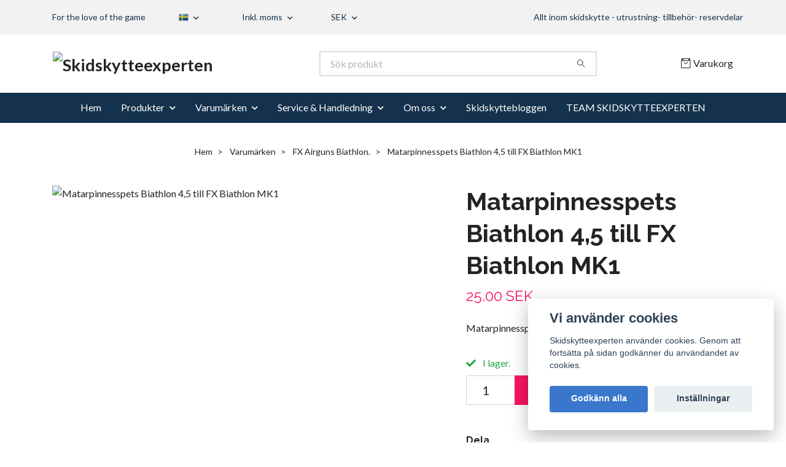

--- FILE ---
content_type: text/html; charset=utf-8
request_url: https://www.skidskytteexperten.se/varumarken/fx-airguns-biathlon/matarpinnesspets-biathlon-45-till-fx-biathlon-mk1
body_size: 22264
content:
<!DOCTYPE html>
<html class="no-javascript" lang="sv">
<head>
<link rel="alternate" href="https://www.skidskytteexperten.se/varumarken/fx-airguns-biathlon/matarpinnesspets-biathlon-45-till-fx-biathlon-mk1" hreflang="sv" />
<link rel="alternate" href="https://www.skidskytteexperten.se/en/varumarken/fx-airguns-biathlon/matarpinnesspets-biathlon-45-till-fx-biathlon-mk1" hreflang="en" />
<meta property="ix:host" content="cdn.quickbutik.com/images"><meta http-equiv="Content-Type" content="text/html; charset=utf-8">
<title>Matarpinnesspets Biathlon 4,5 till FX Biathlon MK1 - Skidskytteexperten – Utrustning, gevär och tillbehör för skidskytte</title>
<meta name="author" content="Quickbutik">
<meta name="description" content="Matarpinnesspets Biathlon 4,5 som limmas på matarpinnen">
<meta property="og:description" content="Matarpinnesspets Biathlon 4,5 som limmas på matarpinnen">
<meta property="og:title" content="Matarpinnesspets Biathlon 4,5 till FX Biathlon MK1 - Skidskytteexperten – Utrustning, gevär och tillbehör för skidskytte">
<meta property="og:url" content="https://www.skidskytteexperten.se/varumarken/fx-airguns-biathlon/matarpinnesspets-biathlon-45-till-fx-biathlon-mk1">
<meta property="og:site_name" content="Skidskytteexperten">
<meta property="og:type" content="website">
<meta property="og:image" content="https://cdn.quickbutik.com/images/18670y/products/5eaea5e6175dd.jpeg?format=webp">
<meta property="twitter:card" content="summary">
<meta property="twitter:title" content="Skidskytteexperten">
<meta property="twitter:description" content="Matarpinnesspets Biathlon 4,5 som limmas på matarpinnen">
<meta property="twitter:image" content="https://cdn.quickbutik.com/images/18670y/products/5eaea5e6175dd.jpeg?format=webp">
<meta name="viewport" content="width=device-width, initial-scale=1, maximum-scale=1">
<link rel="preconnect" href="https://fonts.gstatic.com" crossorigin>
<script>document.documentElement.classList.remove('no-javascript');</script><!-- Vendor Assets --><link rel="stylesheet" href="https://use.fontawesome.com/releases/v5.15.4/css/all.css">
<link href="https://storage.quickbutik.com/templates/nova/css/assets.min.css?17981" rel="stylesheet">
<!-- Theme Stylesheet --><link href="https://storage.quickbutik.com/templates/nova/css/theme-main.css?17981" rel="stylesheet">
<link href="https://storage.quickbutik.com/stores/18670y/templates/nova/css/theme-sub.css?17981" rel="stylesheet">
<link href="https://storage.quickbutik.com/stores/18670y/templates/nova/css/custom.css?17981" rel="stylesheet">
<!-- Google Fonts --><link href="//fonts.googleapis.com/css?family=Lato:400,700%7CRaleway:400,700" rel="stylesheet" type="text/css"  media="all" /><!-- Favicon--><link rel="icon" type="image/png" href="https://cdn.quickbutik.com/images/18670y/templates/nova/assets/favicon.png?s=17981&auto=format">
<link rel="canonical" href="https://www.skidskytteexperten.se/varumarken/fx-airguns-biathlon/matarpinnesspets-biathlon-45-till-fx-biathlon-mk1">
<!-- Tweaks for older IEs--><!--[if lt IE 9]>
      <script src="https://oss.maxcdn.com/html5shiv/3.7.3/html5shiv.min.js"></script>
      <script src="https://oss.maxcdn.com/respond/1.4.2/respond.min.js"></script
    ><![endif]--><script src="https://cdnjs.cloudflare.com/ajax/libs/imgix.js/4.0.0/imgix.min.js" integrity="sha512-SlmYBg9gVVpgcGsP+pIUgFnogdw1rs1L8x+OO3aFXeZdYgTYlFlyBV9hTebE6OgqCTDEjfdUEhcuWBsZ8LWOZA==" crossorigin="anonymous" referrerpolicy="no-referrer"></script><meta property="ix:useHttps" content="true">
	<meta name="google-site-verification" content="C4fwgVKSorp9_2_aGgvH44sb8aIj7peD7qFUISiS_hU" />
<style>.hide { display: none; }</style>
<script type="text/javascript" defer>document.addEventListener('DOMContentLoaded', () => {
    document.body.setAttribute('data-qb-page', 'product');
});</script><script src="/assets/shopassets/cookieconsent/cookieconsent.js?v=230"></script>
<style>
    :root {
        --cc-btn-primary-bg: #3877CB !important;
        --cc-btn-primary-text: #fff !important;
        --cc-btn-primary-hover-bg: #3877CB !important;
        --cc-btn-primary-hover-text: #fff !important;
    }
</style>
<style>
    html.force--consent,
    html.force--consent body{
        height: auto!important;
        width: 100vw!important;
    }
</style>

    <script type="text/javascript">
    var qb_cookieconsent = initCookieConsent();
    var qb_cookieconsent_blocks = [{"title":"Vi anv\u00e4nder cookies","description":"Skidskytteexperten anv\u00e4nder cookies. Genom att forts\u00e4tta p\u00e5 sidan godk\u00e4nner du anv\u00e4ndandet av cookies."},{"title":"N\u00f6dv\u00e4ndiga cookies *","description":"Dessa cookies \u00e4r n\u00f6dv\u00e4ndiga f\u00f6r att butiken ska fungera korrekt och g\u00e5r inte att st\u00e4nga av utan att beh\u00f6va l\u00e4mna denna webbplats. De anv\u00e4nds f\u00f6r att funktionalitet som t.ex. varukorg, skapa ett konto och annat ska fungera korrekt.","toggle":{"value":"basic","enabled":true,"readonly":true}}];
</script>
    <!-- Google Analytics 4 -->
    <script async src="https://www.googletagmanager.com/gtag/js?id=G-JR93NV9DZM"></script>
    <script>
        window.dataLayer = window.dataLayer || [];
        function gtag(){dataLayer.push(arguments);}

        gtag('consent', 'default', {
            'analytics_storage': 'denied',
            'ad_storage': 'denied',
            'ad_user_data': 'denied',
            'ad_personalization': 'denied',
            'wait_for_update': 500,
        });

        const getConsentForCategory = (category) => (typeof qb_cookieconsent == 'undefined' || qb_cookieconsent.allowedCategory(category)) ? 'granted' : 'denied';

        if (typeof qb_cookieconsent == 'undefined' || qb_cookieconsent.allowedCategory('analytics') || qb_cookieconsent.allowedCategory('marketing')) {
            const analyticsConsent = getConsentForCategory('analytics');
            const marketingConsent = getConsentForCategory('marketing');

            gtag('consent', 'update', {
                'analytics_storage': analyticsConsent,
                'ad_storage': marketingConsent,
                'ad_user_data': marketingConsent,
                'ad_personalization': marketingConsent,
            });
        }

        // Handle consent updates for GA4
        document.addEventListener('QB_CookieConsentAccepted', function(event) {
            const cookie = qbGetEvent(event).cookie;
            const getConsentLevel = (level) => (cookie && cookie.level && cookie.level.includes(level)) ? 'granted' : 'denied';

            gtag('consent', 'update', {
                'analytics_storage': getConsentLevel('analytics'),
                'ad_storage': getConsentLevel('marketing'),
                'ad_user_data': getConsentLevel('marketing'),
                'ad_personalization': getConsentLevel('marketing'),
            });
        });

        gtag('js', new Date());
        gtag('config', 'G-JR93NV9DZM', { 'allow_enhanced_conversions' : true } );
gtag('event', 'view_item', JSON.parse('{"currency":"SEK","value":"25","items":[{"item_name":"Matarpinnesspets Biathlon 4,5 till FX Biathlon MK1","item_id":"23","price":"25","item_category":"FX Airguns Biathlon.","item_variant":"","quantity":"1","description":"<p>Matarpinnesspets Biathlon 4,5 som limmas p&aring; matarpinnen<\/p>","image_url":"https%3A%2F%2Fcdn.quickbutik.com%2Fimages%2F18670y%2Fproducts%2F5eaea5e6175dd.jpeg"}]}'));

        const gaClientIdPromise = new Promise(resolve => {
            gtag('get', 'G-JR93NV9DZM', 'client_id', resolve);
        });
        const gaSessionIdPromise = new Promise(resolve => {
            gtag('get', 'G-JR93NV9DZM', 'session_id', resolve);
        });

        Promise.all([gaClientIdPromise, gaSessionIdPromise]).then(([gaClientId, gaSessionId]) => {
            var checkoutButton = document.querySelector("a[href='/cart/index']");
            if (checkoutButton) {
                checkoutButton.onclick = function() {
                    var query = new URLSearchParams({
                        ...(typeof qb_cookieconsent == 'undefined' || qb_cookieconsent.allowedCategory('analytics') ? {
                            gaClientId,
                            gaSessionId,
                        } : {}),
                        consentCategories: [
                            ...(typeof qb_cookieconsent == 'undefined' || qb_cookieconsent.allowedCategory('analytics')) ? ['analytics'] : [],
                            ...(typeof qb_cookieconsent == 'undefined' || qb_cookieconsent.allowedCategory('marketing')) ? ['marketing'] : [],
                        ],
                    });
                    this.setAttribute("href", "/cart/index?" + query.toString());
                };
            }
        });
    </script>
    <!-- End Google Analytics 4 --></head>
<body>
 
    <header class="header">
<!-- Section: Top Bar-->
<div data-qb-area="top" data-qb-element="" class="top-bar py-1  text-sm">
  <div class="container">
    <div class="row align-items-center top-bar-height">
      <div class="col-12 col-lg-auto">

        <ul class="row mb-0 justify-content-center justify-content-lg-start list-unstyled">
          <li class="list-inline-item col-auto text-center text-lg-left d-none d-sm-flex">
            <span data-qb-element="top_left_text">For the love of the game</span>
          </li>

          <!-- Component: Language Dropdown-->
          <li class="list-inline-item col-auto">
            <div class="dropdown px-3">
              <a id="langsDropdown" href="#" data-toggle="dropdown" data-display="static" aria-haspopup="true"
                aria-expanded="false" class="dropdown-toggle topbar-link">
                <img class="svg-icon navbar-icon w-auto" src="/assets/shopassets/flags/24/sv.png" alt="Svenska" />
              </a>

              <div aria-labelledby="langsDropdown" class="dropdown-menu dropdown-menu-left">
                <a href="https://www.skidskytteexperten.se/varumarken/fx-airguns-biathlon/matarpinnesspets-biathlon-45-till-fx-biathlon-mk1" class="dropdown-item">
                  <img class="svg-icon navbar-icon w-auto" src="/assets/shopassets/flags/24/sv.png"
                    alt="sv Flag" />
                  Svenska
                </a>
                <a href="https://www.skidskytteexperten.se/en/varumarken/fx-airguns-biathlon/matarpinnesspets-biathlon-45-till-fx-biathlon-mk1" class="dropdown-item">
                  <img class="svg-icon navbar-icon w-auto" src="/assets/shopassets/flags/24/en.png"
                    alt="en Flag" />
                  English
                </a>
              </div>

            </div>
          </li>

          <!-- Component: Tax Dropdown-->
          <li class="col-auto">
            <div class="dropdown px-3">
              <a id="taxDropdown" href="#" data-toggle="dropdown" data-display="static" aria-haspopup="true"
                aria-expanded="false" class="dropdown-toggle topbar-link">
                Inkl. moms
              </a>

              <div aria-labelledby="taxDropdown" class="dropdown-menu dropdown-menu-left">
                <a class="taxlink dropdown-item" title="Priser är exkl. moms. Klicka för att växla om till inkl. moms."
                  href="?tax-reverse">
                  Exkl. moms
                </a>
              </div>

            </div>
          </li>


          <!-- Currency Dropdown-->
          <li class="list-inline-item col-auto">
            <div class="dropdown px-3 ml-0">
              <a id="currencyDropdown" href="#" data-toggle="dropdown" data-display="static" aria-haspopup="true"
                aria-expanded="false" class="dropdown-toggle topbar-link">
                SEK
              </a>
              <div class="dropdown-menu dropdown-menu-left">
                <a href="https://www.skidskytteexperten.se/varumarken/fx-airguns-biathlon/matarpinnesspets-biathlon-45-till-fx-biathlon-mk1?currency=DKK" class="dropdown-item">DKK</a>
                <a href="https://www.skidskytteexperten.se/varumarken/fx-airguns-biathlon/matarpinnesspets-biathlon-45-till-fx-biathlon-mk1?currency=EUR" class="dropdown-item">EUR</a>
                <a href="https://www.skidskytteexperten.se/varumarken/fx-airguns-biathlon/matarpinnesspets-biathlon-45-till-fx-biathlon-mk1?currency=GBP" class="dropdown-item">GBP</a>
                <a href="https://www.skidskytteexperten.se/varumarken/fx-airguns-biathlon/matarpinnesspets-biathlon-45-till-fx-biathlon-mk1?currency=NOK" class="dropdown-item">NOK</a>
                <a href="https://www.skidskytteexperten.se/varumarken/fx-airguns-biathlon/matarpinnesspets-biathlon-45-till-fx-biathlon-mk1?currency=USD" class="dropdown-item">USD</a>
                <a href="https://www.skidskytteexperten.se/varumarken/fx-airguns-biathlon/matarpinnesspets-biathlon-45-till-fx-biathlon-mk1?currency=SEK" class="dropdown-item">SEK</a>
              </div>
            </div>
          </li>

        </ul>

      </div>
      
      
      <!-- Component: Top information -->
      <div class="mt-2 mt-lg-0 col-12 col-lg d-none d-sm-flex text-center text-lg-right px-0">
        <span data-qb-element="top_right_text" class="w-100">Allt inom skidskytte - utrustning- tillbehör- reservdelar</span>
      </div>

    </div>
  </div>
</div>
<!-- /Section: Top Bar -->

<!-- Section: Header variant -->
<!-- Section: Main Header -->
<nav
  data-qb-area="header" data-qb-element=""
  class="navbar-expand-lg navbar-position navbar-light bg-white " >
    <div class="container">
      <div class="row">
        <div class="navbar col-12 py-2">
          <div class="list-inline-item order-0 d-lg-none col-auto p-0">
            <a href="#" data-toggle="modal" data-target="#sidebarLeft" class="color-text-base header-textcolor">
              <svg class="svg-icon navbar-icon color-text-base header-textcolor">
                <use xlink:href="#menu-hamburger-1"></use>
              </svg>
            </a>
          </div>
            <a data-qb-element="use_logo" href="https://www.skidskytteexperten.se" title="Skidskytteexperten"
              class="navbar-brand order-1 order-lg-1 text-center text-md-left col-6 py-3 px-0">
              
              <img alt="Skidskytteexperten" class="img-fluid img-logo" srcset="https://cdn.quickbutik.com/images/18670y/templates/nova/assets/logo.png?s=17981&auto=format&dpr=1 1x, https://cdn.quickbutik.com/images/18670y/templates/nova/assets/logo.png?s=17981&auto=format&dpr=2 2x, https://cdn.quickbutik.com/images/18670y/templates/nova/assets/logo.png?s=17981&auto=format&dpr=3 3x" src="https://cdn.quickbutik.com/images/18670y/templates/nova/assets/logo.png?s=17981&auto=format">
            </a>
          <form data-qb-element="header_searchtext" action="/shop/search" method="get"
            class="d-lg-flex order-lg-2 d-none my-lg-0 flex-grow-1 top-searchbar text-center col-auto px-4">
            <div data-qb-element="header_searchtext" class="search-wrapper input-group">
              <input type="text" name="s" placeholder="Sök produkt" aria-label="Search"
                aria-describedby="button-search-desktop" class="form-control pl-3 border-0" />
              <div class="input-group-append ml-0">
                <button id="button-search-desktop" type="submit" class="btn py-0 border-0 bg-white">
                  <svg class="svg-icon navbar-icon color-text-base">
                    <use xlink:href="#search-1"></use>
                  </svg>
                </button>
              </div>
            </div>
          </form>
          <ul class="list-inline order-2 order-lg-3 mb-0 text-right col-auto p-0">
  
            <li data-qb-element="icon_cart1" class="list-inline-item">
              <a href="#" data-toggle="modal" data-target="#sidebarCart"
                class="position-relative d-flex align-items-center qs-cart-view">
                <svg class="svg-icon navbar-icon color-text-base header-textcolor">
                  <use xlink:href="#retail-bag-1"></use>
                </svg>
                <div class="navbar-icon-badge icon-count primary-bg basket-count-items icon-count-hidden">0</div>
                <span class="d-none d-sm-inline color-text-base header-textcolor">Varukorg
                  </span>
              </a>
            </li>
          </ul>
        </div>
      </div>
    </div>
  
    <div class="navbar-bg mainmenu_font_size">
      <ul class="container navbar-nav d-none d-lg-flex mt-lg-0 py-2 justify-content-center flex-wrap px-0">
        <li class="nav-item ">
          <a href="/" title="Hem" class="nav-link ">Hem</a>
        </li>
        <li class="nav-item has-dropdown position-relative   on-hover ">
          <a href="/products" aria-haspopup="true" aria-expanded="false" class="nav-link dropdown-toggle">Produkter</a>
          <ul class="dropdown-menu dropdown-menu-first" aria-labelledby="firstmenu">
  
  
            <li><a class="dropdown-item " href="/products/nytt-i-butiken">Nytt i butiken</a></li>
  
  
  
            <li><a class="dropdown-item " href="/products/vapen">Skidskyttegevär</a></li>
  
  
  
            <li><a class="dropdown-item " href="/products/stockar">Stockar</a></li>
  
  
  
            <li><a class="dropdown-item " href="/products/ammunition">Ammunition</a></li>
  
  
            <li class="dropdown-submenu on-hover position-relative d-flex justify-content-center align-items-center 
            dropdown-list__item ">

              <div class="d-flex align-items-center w-100 dropdown-list__content">
                <a href="/products/tillbehor-reservdelar-till-vapen" aria-expanded="false" class="dropdown-item ">Tillbehör &amp; reservdelar till vapen</a>
                <i id="categoryDropdown126" role="button" data-toggle="dropdown" aria-haspopup="true" aria-expanded="false" data-display="static" class="dropdown-toggle dropdown-btn pr-3 pl-2 cursor-pointer"></i>
              </div>
  
              <ul aria-labelledby="categoryDropdown126"
                class="dropdown-menu dropdown-menu-alignright
                dropdown-list__sub-menu">

                    <li class="dropdown-submenu on-hover position-relative d-flex justify-content-center align-items-center
                    dropdown-list__item ">
                        <div class="d-flex align-items-center w-100 dropdown-list__content">
                          <a href="/products/vapen/till-22-vapen" aria-expanded="false" class="dropdown-item ">Tillbehör &amp; Reservdelar Anschutz</a>
                          <i id="categoryDropdown51" role="button" data-toggle="dropdown" aria-haspopup="true" aria-expanded="false" data-display="static" class="dropdown-toggle dropdown-btn pr-3 pl-2 cursor-pointer"></i>
                        </div>
      
                        <ul aria-labelledby="categoryDropdown51"
                          class="dropdown-menu dropdown-menu-alignright
                          dropdown-list__sub-menu">
                              <li><a href="/products/vapen/till-22-vapen/1827-fortner-slutstycke" class=" dropdown-item">1827 Fortner slutstycke / Bolt</a></li>
                        </ul>
                    </li>
                
                

                
                  <li><a href="/products/vapen/tillbehor-reservdelar-izhmash" class=" dropdown-item">Tillbehör &amp; Reservdelar Izhmash</a></li>
                

                    <li class="dropdown-submenu on-hover position-relative d-flex justify-content-center align-items-center
                    dropdown-list__item ">
                        <div class="d-flex align-items-center w-100 dropdown-list__content">
                          <a href="/products/tillbehor-reservdelar-till-vapen/tillbehor-reservdelar-stockar" aria-expanded="false" class="dropdown-item ">Tillbehör &amp; Reservdelar Stockar</a>
                          <i id="categoryDropdown139" role="button" data-toggle="dropdown" aria-haspopup="true" aria-expanded="false" data-display="static" class="dropdown-toggle dropdown-btn pr-3 pl-2 cursor-pointer"></i>
                        </div>
      
                        <ul aria-labelledby="categoryDropdown139"
                          class="dropdown-menu dropdown-menu-alignright
                          dropdown-list__sub-menu">
                              <li><a href="/products/tillbehor-reservdelar-till-vapen/tillbehor-reservdelar-stockar/krokar-hooks" class=" dropdown-item">Krokar / Hooks</a></li>
                        </ul>
                    </li>
                
                

                
                  <li><a href="/products/tillbehor-reservdelar-till-vapen/riktmedel-sights" class=" dropdown-item">Riktmedel / Sights</a></li>
                

                
                  <li><a href="/products/for-vapenvard" class=" dropdown-item">Vapenvård och underhåll</a></li>
                
              </ul>
            </li>
  
  
  
            <li class="dropdown-submenu on-hover position-relative d-flex justify-content-center align-items-center 
            dropdown-list__item ">

              <div class="d-flex align-items-center w-100 dropdown-list__content">
                <a href="/products/luftgevar-pcp" aria-expanded="false" class="dropdown-item ">Luftgevär &amp; PCP – fyllkit, kompressorer &amp; delar</a>
                <i id="categoryDropdown157" role="button" data-toggle="dropdown" aria-haspopup="true" aria-expanded="false" data-display="static" class="dropdown-toggle dropdown-btn pr-3 pl-2 cursor-pointer"></i>
              </div>
  
              <ul aria-labelledby="categoryDropdown157"
                class="dropdown-menu dropdown-menu-alignright
                dropdown-list__sub-menu">

                
                  <li><a href="/products/luftgevar-pcp/luftgevar" class=" dropdown-item">FX Airgun Biathlon Gevär</a></li>
                

                    <li class="dropdown-submenu on-hover position-relative d-flex justify-content-center align-items-center
                    dropdown-list__item ">
                        <div class="d-flex align-items-center w-100 dropdown-list__content">
                          <a href="/products/vapen/till-luftvapen" aria-expanded="false" class="dropdown-item ">FX Airguns Biathlon Tillbehör &amp; Reservdelar</a>
                          <i id="categoryDropdown50" role="button" data-toggle="dropdown" aria-haspopup="true" aria-expanded="false" data-display="static" class="dropdown-toggle dropdown-btn pr-3 pl-2 cursor-pointer"></i>
                        </div>
      
                        <ul aria-labelledby="categoryDropdown50"
                          class="dropdown-menu dropdown-menu-alignright
                          dropdown-list__sub-menu">
                              <li><a href="/products/vapen/till-luftvapen/fx-biathlon-mki" class=" dropdown-item">FX Biathlon MKI</a></li>
                              <li><a href="/products/vapen/till-luftvapen/fx-biathlon-mkii" class=" dropdown-item">FX Biathlon MKII</a></li>
                        </ul>
                    </li>
                
                

                
                  <li><a href="/products/luftgevar-pcp/pcp-tillbehor" class=" dropdown-item">PCP-tillbehör</a></li>
                

                
                  <li><a href="/products/luftgevar-pcp/ammunition-luftgevar" class=" dropdown-item">Ammunition – Luftgevär</a></li>
                
              </ul>
            </li>
  
  
  
            <li class="dropdown-submenu on-hover position-relative d-flex justify-content-center align-items-center 
            dropdown-list__item ">

              <div class="d-flex align-items-center w-100 dropdown-list__content">
                <a href="/products/utrustning" aria-expanded="false" class="dropdown-item ">Utrustning för skidskytten</a>
                <i id="categoryDropdown108" role="button" data-toggle="dropdown" aria-haspopup="true" aria-expanded="false" data-display="static" class="dropdown-toggle dropdown-btn pr-3 pl-2 cursor-pointer"></i>
              </div>
  
              <ul aria-labelledby="categoryDropdown108"
                class="dropdown-menu dropdown-menu-alignright
                dropdown-list__sub-menu">

                
                  <li><a href="/products/utrustning/armremmar" class=" dropdown-item">Armremmar</a></li>
                

                
                  <li><a href="/products/utrustning/gevarsremmar" class=" dropdown-item">Gevärsremmar</a></li>
                

                
                  <li><a href="/products/utrustning/selen" class=" dropdown-item">Selen</a></li>
                

                
                  <li><a href="/products/utrustning/vapenfodral" class=" dropdown-item">Vapenfodral</a></li>
                

                
                  <li><a href="/products/for-skidskytten/ogonskydd" class=" dropdown-item">Ögonskydd</a></li>
                

                
                  <li><a href="/products/for-vapenvard" class=" dropdown-item">För vapenvård och underhåll</a></li>
                

                
                  <li><a href="/products/utrustning/skjutvallen" class=" dropdown-item">För skjutvallen</a></li>
                

                
                  <li><a href="/products/for-skidskytten/tubkikare" class=" dropdown-item">Tubkikare och stativ</a></li>
                

                
                  <li><a href="/products/for-skidskytten/vatskesystem" class=" dropdown-item">Vätskesystem</a></li>
                

                
                  <li><a href="/products/for-skidskytten/glasogon" class=" dropdown-item">Glasögon</a></li>
                
              </ul>
            </li>
  
  
  
  
            <li><a class="dropdown-item " href="/products/for-ledare-supporters">Utrustning för Ledare &amp; Supporters</a></li>
  
  
            <li class="dropdown-submenu on-hover position-relative d-flex justify-content-center align-items-center 
            dropdown-list__item ">

              <div class="d-flex align-items-center w-100 dropdown-list__content">
                <a href="/products/klader" aria-expanded="false" class="dropdown-item ">Kläder &amp; Skor</a>
                <i id="categoryDropdown109" role="button" data-toggle="dropdown" aria-haspopup="true" aria-expanded="false" data-display="static" class="dropdown-toggle dropdown-btn pr-3 pl-2 cursor-pointer"></i>
              </div>
  
              <ul aria-labelledby="categoryDropdown109"
                class="dropdown-menu dropdown-menu-alignright
                dropdown-list__sub-menu">

                
                  <li><a href="/products/for-skidskytten/handskar" class=" dropdown-item">Handskar</a></li>
                

                
                  <li><a href="/products/klader/mossor" class=" dropdown-item">Mössor</a></li>
                

                
                  <li><a href="/products/klader/sockar" class=" dropdown-item">Sockar &amp; Strumpor</a></li>
                

                
                  <li><a href="/products/klader/skor-stovlar" class=" dropdown-item">Skor &amp; Stövlar</a></li>
                
              </ul>
            </li>
  
  
  
  
            <li><a class="dropdown-item " href="/products/simulatorer">Simulatorer</a></li>
  
  
  
            <li><a class="dropdown-item " href="/products/laserskytte">För laserskytte</a></li>
  
  
            <li class="dropdown-submenu on-hover position-relative d-flex justify-content-center align-items-center 
            dropdown-list__item ">

              <div class="d-flex align-items-center w-100 dropdown-list__content">
                <a href="/products/rullskidor" aria-expanded="false" class="dropdown-item ">Rullskidåkning</a>
                <i id="categoryDropdown69" role="button" data-toggle="dropdown" aria-haspopup="true" aria-expanded="false" data-display="static" class="dropdown-toggle dropdown-btn pr-3 pl-2 cursor-pointer"></i>
              </div>
  
              <ul aria-labelledby="categoryDropdown69"
                class="dropdown-menu dropdown-menu-alignright
                dropdown-list__sub-menu">

                
                  <li><a href="/products/rullskidor/20-rullskidor" class=" dropdown-item">Rullskidor</a></li>
                

                
                  <li><a href="/products/rullskidor/hjul-till-rullskidor" class=" dropdown-item">Extrahjul</a></li>
                

                
                  <li><a href="/products/rullskidor/rullskidor-reservdelar" class=" dropdown-item">Reservdelar</a></li>
                
              </ul>
            </li>
  
  
  
  
            <li><a class="dropdown-item " href="/products/for-skidskytten/tubkikare">Tubkikare och stativ</a></li>
  
  
  
            <li><a class="dropdown-item " href="/products/utrustning/skjutvallen">För skjutvallen</a></li>
  
  
  
            <li><a class="dropdown-item " href="/begagnat">Begagnade saker</a></li>
  
  
          </ul>
        </li>
        <li class="nav-item has-dropdown position-relative   on-hover ">
          <a href="/varumarken" aria-haspopup="true" aria-expanded="false" class="nav-link dropdown-toggle">Varumärken</a>
          <ul class="dropdown-menu dropdown-menu-first" aria-labelledby="firstmenu">
  
  
            <li><a class="dropdown-item " href="/varumarken/skidskytteexperten">Skidskytteexperten</a></li>
  
  
  
            <li><a class="dropdown-item " href="/varumarken/abus">ABUS</a></li>
  
  
  
            <li><a class="dropdown-item " href="/varumarken/accurize-shooting-system">Accurize Shooting System</a></li>
  
  
  
            <li><a class="dropdown-item " href="/varumarken/anschutz">Anschütz</a></li>
  
  
  
            <li><a class="dropdown-item " href="/varumarken/biatar">Biatar</a></li>
  
  
  
            <li><a class="dropdown-item " href="/varumarken/bliz">Bliz</a></li>
  
  
  
            <li><a class="dropdown-item " href="/varumarken/bola">Bola</a></li>
  
  
  
            <li><a class="dropdown-item " href="/varumarken/centra">Centra</a></li>
  
  
  
            <li><a class="dropdown-item " href="/varumarken/coxa-carry-vatskesystem">Coxa Carry</a></li>
  
  
  
            <li><a class="dropdown-item " href="/varumarken/elpex">Elpex</a></li>
  
  
  
            <li><a class="dropdown-item " href="/varumarken/fortner">Fortner</a></li>
  
  
  
            <li><a class="dropdown-item " href="/varumarken/fx-airguns-biathlon">FX Airguns Biathlon.</a></li>
  
  
  
            <li><a class="dropdown-item " href="/varumarken/gehmann">Gehmann</a></li>
  
  
  
            <li><a class="dropdown-item " href="/varumarken/hestra-handsken">Hestra Handsken</a></li>
  
  
  
            <li><a class="dropdown-item " href="/varumarken/jesper-nelin">Jesper Nelin</a></li>
  
  
  
            <li><a class="dropdown-item " href="/varumarken/kiwi-precision">KIWI PRECISION</a></li>
  
  
  
            <li><a class="dropdown-item " href="/varumarken/klubbskidan">KLUBBSKIDAN</a></li>
  
  
  
            <li><a class="dropdown-item " href="/varumarken/larsen-biathlon">Larsen Biathlon</a></li>
  
  
  
            <li><a class="dropdown-item " href="/varumarken/marwe">Marwe</a></li>
  
  
  
            <li><a class="dropdown-item " href="/varumarken/norma">Norma</a></li>
  
  
  
            <li><a class="dropdown-item " href="/varumarken/palopaa">Palopää</a></li>
  
  
  
            <li><a class="dropdown-item " href="/varumarken/sanseigne">Sanseigne</a></li>
  
  
          </ul>
        </li>
        <li class="nav-item has-dropdown position-relative   on-hover ">
          <a href="/sidor/servicereparationer" aria-haspopup="true" aria-expanded="false" class="nav-link dropdown-toggle">Service &amp; Handledning</a>
          <ul class="dropdown-menu dropdown-menu-first" aria-labelledby="firstmenu">
  
  
            <li><a class="dropdown-item " href="/sidor/faq">FAQ – Frågor och svar om skidskytteutrustning | Skidskytteexperten</a></li>
  
  
  
            <li><a class="dropdown-item " href="/sidor/service-av-skidskyttegevar-specialist-pa-fx-och-anschtz">Service av skidskyttegevär – specialist på FX och Anschütz</a></li>
  
  
  
            <li><a class="dropdown-item " href="/sidor/uppstart-av-skidskytteverksamhet-guide-for-foreningar">Uppstart av skidskytteverksamhet – guide för föreningar.</a></li>
  
  
  
            <li><a class="dropdown-item " href="/sidor/anschutz-1827-sprangskisser-och-manualer">Anschutz 1827 sprängskisser och manualer</a></li>
  
  
  
            <li><a class="dropdown-item " href="/sidor/instruktioner-for-justering-av-fortner-avtryckaren">Instruktioner för justering av Fortner-avtryckaren</a></li>
  
  
  
            <li><a class="dropdown-item " href="/sidor/handledning-fx-biathlon-mki">Handledning FX Biathlon MKI</a></li>
  
  
  
            <li><a class="dropdown-item " href="/sidor/67760-handledning-fx-biathlon-mkii">Handledning FX Biathlon MKII</a></li>
  
  
  
            <li><a class="dropdown-item " href="/sidor/instruktioner-for-rengoring-av-skidskyttegevar">Instruktioner för rengöring av skidskyttegevär.</a></li>
  
  
  
            <li><a class="dropdown-item " href="/sidor/skidskytteskolan">Skidskytteskolan</a></li>
  
  
  
            <li><a class="dropdown-item " href="/sidor/filmmagasinet-biatube">Videohjälpen</a></li>
  
  
  
            <li><a class="dropdown-item " href="/sidor/skidskytteexpressen">Skidskytteexpressen</a></li>
  
  
  
            <li><a class="dropdown-item " href="/sidor/policy-for-forsaljning-av-vapen-och-ammunition">Policy för försäljning av vapen och ammunition</a></li>
  
  
          </ul>
        </li>
        <li class="nav-item has-dropdown position-relative   on-hover ">
          <a href="/sidor/om-oss" aria-haspopup="true" aria-expanded="false" class="nav-link dropdown-toggle">Om oss</a>
          <ul class="dropdown-menu dropdown-menu-first" aria-labelledby="firstmenu">
  
  
            <li><a class="dropdown-item " href="/sidor/vi-sponsrar">Vi sponsrar</a></li>
  
  
  
            <li><a class="dropdown-item " href="/sidor/nollskytten">Nollskytten</a></li>
  
  
  
            <li><a class="dropdown-item " href="/sidor/skidskytteexpertens-ungdomsstipendium">Skidskytteexpertens Ungdomsstipendium</a></li>
  
  
  
            <li><a class="dropdown-item " href="/sidor/skidskyttets-superhjaltar">Skidskyttets superhjältar</a></li>
  
  
  
            <li><a class="dropdown-item " href="/sidor/omdomen">Omdömen</a></li>
  
  
  
            <li><a class="dropdown-item " href="/sidor/event-aktiviteter">Läger &amp; Event</a></li>
  
  
          </ul>
        </li>
        <li class="nav-item ">
          <a href="/skidskyttebloggen" title="Skidskyttebloggen" class="nav-link ">Skidskyttebloggen</a>
        </li>
        <li class="nav-item ">
          <a href="/sidor/team-skidskytteexperten" title="TEAM SKIDSKYTTEEXPERTEN" class="nav-link ">TEAM SKIDSKYTTEEXPERTEN</a>
        </li>
      </ul>
    </div>
  </nav>
  <!-- /Section: Main Header -->
<!-- Section: Header variant -->

<!-- Section: Main Menu -->
<div id="sidebarLeft" tabindex="-1" role="dialog" aria-hidden="true" class="modal fade modal-left">
  <div role="document" class="modal-dialog">
    <div class="modal-content">
      <div class="modal-header pb-0 border-0 d-block">
        <div class="row">
        <form action="/shop/search" method="get" class="col d-lg-flex w-100 my-lg-0 mb-2 pt-1">
          <div class="search-wrapper input-group">
            <input type="text" name="s" placeholder="Sök produkt" aria-label="Search"
              aria-describedby="button-search" class="form-control pl-3 border-0 mobile-search" />
            <div class="input-group-append ml-0">
              <button id="button-search" type="submit" class="btn py-0 btn-underlined border-0">
                <svg class="svg-icon navbar-icon">
                  <use xlink:href="#search-1"></use>
                </svg>
              </button>
            </div>
          </div>
        </form>
        <button type="button" data-dismiss="modal" aria-label="Close" class="close col-auto close-rotate p-0 m-0">
          <svg class="svg-icon w-3rem h-3rem svg-icon-light align-middle">
            <use xlink:href="#close-1"></use>
          </svg>
        </button>
        </div>
      </div>
      <div class="modal-body pt-0">
        <div class="px-2 pb-5">

          <ul class="nav flex-column mb-5">
            <li class="nav-item ">
              <a href="/" title="Hem" class="nav-link mobile-nav-link pl-0">Hem</a>
            </li>



            <li class="nav-item dropdown">

              <a href="/products" data-toggle="collapse" data-target="#cat2" aria-haspopup="true"
                aria-expanded="false"
                class="nav-link mobile-nav-link pl-0 mobile-dropdown-toggle dropdown-toggle">Produkter</a>

              <div id="cat2" class="collapse">
                <ul class="nav flex-column ml-3">
                  <li class="nav-item">
                    <a class="nav-link mobile-nav-link pl-0 show-all" href="/products" title="Produkter">Visa alla i Produkter</a>
                  </li>

                  <li class="nav-item">
                    <a href="/products/nytt-i-butiken" class="nav-link mobile-nav-link pl-0 ">Nytt i butiken</a>
                  </li>



                  <li class="nav-item">
                    <a href="/products/vapen" class="nav-link mobile-nav-link pl-0 ">Skidskyttegevär</a>
                  </li>



                  <li class="nav-item">
                    <a href="/products/stockar" class="nav-link mobile-nav-link pl-0 ">Stockar</a>
                  </li>



                  <li class="nav-item">
                    <a href="/products/ammunition" class="nav-link mobile-nav-link pl-0 ">Ammunition</a>
                  </li>




                  <li class="nav-item dropdown">
                    <a href="#" data-target="#subcat126" data-toggle="collapse" aria-haspopup="true"
                      aria-expanded="false" class="nav-link pl-0 dropdown-toggle">Tillbehör &amp; reservdelar till vapen</a>

                    <div id="subcat126" class="collapse">
                      <ul class="nav flex-column ml-3">
                        <li class="nav-item">
                          <a class="nav-link mobile-nav-link pl-0 show-all" href="/products/tillbehor-reservdelar-till-vapen"
                            title="Tillbehör &amp; reservdelar till vapen">Visa alla i Tillbehör &amp; reservdelar till vapen</a>
                        </li>
                          

                          <li class="nav-item dropdown">
                            <a href="#" data-target="#subcat51" data-toggle="collapse" aria-haspopup="true"
                              aria-expanded="false" class="nav-link pl-0 dropdown-toggle">Tillbehör &amp; Reservdelar Anschutz</a>

                            <div id="subcat51" class="collapse">
                              <ul class="nav flex-column ml-3">
                                <li class="nav-item">
                                  <a class="nav-link mobile-nav-link pl-0 show-all" href="/products/vapen/till-22-vapen"
                                    title="Tillbehör &amp; Reservdelar Anschutz">Visa alla i Tillbehör &amp; Reservdelar Anschutz</a>
                                </li>
                                <li class="nav-item">
                                  <a href="/products/vapen/till-22-vapen/1827-fortner-slutstycke" class="nav-link pl-0 ">1827 Fortner slutstycke / Bolt</a>
                                </li>
                              </ul>
                            </div>
                          </li>

                          
                          <li class="nav-item">
                            <a href="/products/vapen/tillbehor-reservdelar-izhmash" class="nav-link pl-0 ">Tillbehör &amp; Reservdelar Izhmash</a>
                          </li>


                          

                          <li class="nav-item dropdown">
                            <a href="#" data-target="#subcat139" data-toggle="collapse" aria-haspopup="true"
                              aria-expanded="false" class="nav-link pl-0 dropdown-toggle">Tillbehör &amp; Reservdelar Stockar</a>

                            <div id="subcat139" class="collapse">
                              <ul class="nav flex-column ml-3">
                                <li class="nav-item">
                                  <a class="nav-link mobile-nav-link pl-0 show-all" href="/products/tillbehor-reservdelar-till-vapen/tillbehor-reservdelar-stockar"
                                    title="Tillbehör &amp; Reservdelar Stockar">Visa alla i Tillbehör &amp; Reservdelar Stockar</a>
                                </li>
                                <li class="nav-item">
                                  <a href="/products/tillbehor-reservdelar-till-vapen/tillbehor-reservdelar-stockar/krokar-hooks" class="nav-link pl-0 ">Krokar / Hooks</a>
                                </li>
                              </ul>
                            </div>
                          </li>

                          
                          <li class="nav-item">
                            <a href="/products/tillbehor-reservdelar-till-vapen/riktmedel-sights" class="nav-link pl-0 ">Riktmedel / Sights</a>
                          </li>


                          
                          <li class="nav-item">
                            <a href="/products/for-vapenvard" class="nav-link pl-0 ">Vapenvård och underhåll</a>
                          </li>


                      </ul>
                    </div>
                  </li>



                  <li class="nav-item dropdown">
                    <a href="#" data-target="#subcat157" data-toggle="collapse" aria-haspopup="true"
                      aria-expanded="false" class="nav-link pl-0 dropdown-toggle">Luftgevär &amp; PCP – fyllkit, kompressorer &amp; delar</a>

                    <div id="subcat157" class="collapse">
                      <ul class="nav flex-column ml-3">
                        <li class="nav-item">
                          <a class="nav-link mobile-nav-link pl-0 show-all" href="/products/luftgevar-pcp"
                            title="Luftgevär &amp; PCP – fyllkit, kompressorer &amp; delar">Visa alla i Luftgevär &amp; PCP – fyllkit, kompressorer &amp; delar</a>
                        </li>
                          
                          <li class="nav-item">
                            <a href="/products/luftgevar-pcp/luftgevar" class="nav-link pl-0 ">FX Airgun Biathlon Gevär</a>
                          </li>


                          

                          <li class="nav-item dropdown">
                            <a href="#" data-target="#subcat50" data-toggle="collapse" aria-haspopup="true"
                              aria-expanded="false" class="nav-link pl-0 dropdown-toggle">FX Airguns Biathlon Tillbehör &amp; Reservdelar</a>

                            <div id="subcat50" class="collapse">
                              <ul class="nav flex-column ml-3">
                                <li class="nav-item">
                                  <a class="nav-link mobile-nav-link pl-0 show-all" href="/products/vapen/till-luftvapen"
                                    title="FX Airguns Biathlon Tillbehör &amp; Reservdelar">Visa alla i FX Airguns Biathlon Tillbehör &amp; Reservdelar</a>
                                </li>
                                <li class="nav-item">
                                  <a href="/products/vapen/till-luftvapen/fx-biathlon-mki" class="nav-link pl-0 ">FX Biathlon MKI</a>
                                </li>
                                <li class="nav-item">
                                  <a href="/products/vapen/till-luftvapen/fx-biathlon-mkii" class="nav-link pl-0 ">FX Biathlon MKII</a>
                                </li>
                              </ul>
                            </div>
                          </li>

                          
                          <li class="nav-item">
                            <a href="/products/luftgevar-pcp/pcp-tillbehor" class="nav-link pl-0 ">PCP-tillbehör</a>
                          </li>


                          
                          <li class="nav-item">
                            <a href="/products/luftgevar-pcp/ammunition-luftgevar" class="nav-link pl-0 ">Ammunition – Luftgevär</a>
                          </li>


                      </ul>
                    </div>
                  </li>



                  <li class="nav-item dropdown">
                    <a href="#" data-target="#subcat108" data-toggle="collapse" aria-haspopup="true"
                      aria-expanded="false" class="nav-link pl-0 dropdown-toggle">Utrustning för skidskytten</a>

                    <div id="subcat108" class="collapse">
                      <ul class="nav flex-column ml-3">
                        <li class="nav-item">
                          <a class="nav-link mobile-nav-link pl-0 show-all" href="/products/utrustning"
                            title="Utrustning för skidskytten">Visa alla i Utrustning för skidskytten</a>
                        </li>
                          
                          <li class="nav-item">
                            <a href="/products/utrustning/armremmar" class="nav-link pl-0 ">Armremmar</a>
                          </li>


                          
                          <li class="nav-item">
                            <a href="/products/utrustning/gevarsremmar" class="nav-link pl-0 ">Gevärsremmar</a>
                          </li>


                          
                          <li class="nav-item">
                            <a href="/products/utrustning/selen" class="nav-link pl-0 ">Selen</a>
                          </li>


                          
                          <li class="nav-item">
                            <a href="/products/utrustning/vapenfodral" class="nav-link pl-0 ">Vapenfodral</a>
                          </li>


                          
                          <li class="nav-item">
                            <a href="/products/for-skidskytten/ogonskydd" class="nav-link pl-0 ">Ögonskydd</a>
                          </li>


                          
                          <li class="nav-item">
                            <a href="/products/for-vapenvard" class="nav-link pl-0 ">För vapenvård och underhåll</a>
                          </li>


                          
                          <li class="nav-item">
                            <a href="/products/utrustning/skjutvallen" class="nav-link pl-0 ">För skjutvallen</a>
                          </li>


                          
                          <li class="nav-item">
                            <a href="/products/for-skidskytten/tubkikare" class="nav-link pl-0 ">Tubkikare och stativ</a>
                          </li>


                          
                          <li class="nav-item">
                            <a href="/products/for-skidskytten/vatskesystem" class="nav-link pl-0 ">Vätskesystem</a>
                          </li>


                          
                          <li class="nav-item">
                            <a href="/products/for-skidskytten/glasogon" class="nav-link pl-0 ">Glasögon</a>
                          </li>


                      </ul>
                    </div>
                  </li>


                  <li class="nav-item">
                    <a href="/products/for-ledare-supporters" class="nav-link mobile-nav-link pl-0 ">Utrustning för Ledare &amp; Supporters</a>
                  </li>




                  <li class="nav-item dropdown">
                    <a href="#" data-target="#subcat109" data-toggle="collapse" aria-haspopup="true"
                      aria-expanded="false" class="nav-link pl-0 dropdown-toggle">Kläder &amp; Skor</a>

                    <div id="subcat109" class="collapse">
                      <ul class="nav flex-column ml-3">
                        <li class="nav-item">
                          <a class="nav-link mobile-nav-link pl-0 show-all" href="/products/klader"
                            title="Kläder &amp; Skor">Visa alla i Kläder &amp; Skor</a>
                        </li>
                          
                          <li class="nav-item">
                            <a href="/products/for-skidskytten/handskar" class="nav-link pl-0 ">Handskar</a>
                          </li>


                          
                          <li class="nav-item">
                            <a href="/products/klader/mossor" class="nav-link pl-0 ">Mössor</a>
                          </li>


                          
                          <li class="nav-item">
                            <a href="/products/klader/sockar" class="nav-link pl-0 ">Sockar &amp; Strumpor</a>
                          </li>


                          
                          <li class="nav-item">
                            <a href="/products/klader/skor-stovlar" class="nav-link pl-0 ">Skor &amp; Stövlar</a>
                          </li>


                      </ul>
                    </div>
                  </li>


                  <li class="nav-item">
                    <a href="/products/simulatorer" class="nav-link mobile-nav-link pl-0 ">Simulatorer</a>
                  </li>



                  <li class="nav-item">
                    <a href="/products/laserskytte" class="nav-link mobile-nav-link pl-0 ">För laserskytte</a>
                  </li>




                  <li class="nav-item dropdown">
                    <a href="#" data-target="#subcat69" data-toggle="collapse" aria-haspopup="true"
                      aria-expanded="false" class="nav-link pl-0 dropdown-toggle">Rullskidåkning</a>

                    <div id="subcat69" class="collapse">
                      <ul class="nav flex-column ml-3">
                        <li class="nav-item">
                          <a class="nav-link mobile-nav-link pl-0 show-all" href="/products/rullskidor"
                            title="Rullskidåkning">Visa alla i Rullskidåkning</a>
                        </li>
                          
                          <li class="nav-item">
                            <a href="/products/rullskidor/20-rullskidor" class="nav-link pl-0 ">Rullskidor</a>
                          </li>


                          
                          <li class="nav-item">
                            <a href="/products/rullskidor/hjul-till-rullskidor" class="nav-link pl-0 ">Extrahjul</a>
                          </li>


                          
                          <li class="nav-item">
                            <a href="/products/rullskidor/rullskidor-reservdelar" class="nav-link pl-0 ">Reservdelar</a>
                          </li>


                      </ul>
                    </div>
                  </li>


                  <li class="nav-item">
                    <a href="/products/for-skidskytten/tubkikare" class="nav-link mobile-nav-link pl-0 ">Tubkikare och stativ</a>
                  </li>



                  <li class="nav-item">
                    <a href="/products/utrustning/skjutvallen" class="nav-link mobile-nav-link pl-0 ">För skjutvallen</a>
                  </li>



                  <li class="nav-item">
                    <a href="/begagnat" class="nav-link mobile-nav-link pl-0 ">Begagnade saker</a>
                  </li>



                </ul>
              </div>
            </li>



            <li class="nav-item dropdown">

              <a href="/varumarken" data-toggle="collapse" data-target="#cat46" aria-haspopup="true"
                aria-expanded="false"
                class="nav-link mobile-nav-link pl-0 mobile-dropdown-toggle dropdown-toggle">Varumärken</a>

              <div id="cat46" class="collapse">
                <ul class="nav flex-column ml-3">
                  <li class="nav-item">
                    <a class="nav-link mobile-nav-link pl-0 show-all" href="/varumarken" title="Varumärken">Visa alla i Varumärken</a>
                  </li>

                  <li class="nav-item">
                    <a href="/varumarken/skidskytteexperten" class="nav-link mobile-nav-link pl-0 ">Skidskytteexperten</a>
                  </li>



                  <li class="nav-item">
                    <a href="/varumarken/abus" class="nav-link mobile-nav-link pl-0 ">ABUS</a>
                  </li>



                  <li class="nav-item">
                    <a href="/varumarken/accurize-shooting-system" class="nav-link mobile-nav-link pl-0 ">Accurize Shooting System</a>
                  </li>



                  <li class="nav-item">
                    <a href="/varumarken/anschutz" class="nav-link mobile-nav-link pl-0 ">Anschütz</a>
                  </li>



                  <li class="nav-item">
                    <a href="/varumarken/biatar" class="nav-link mobile-nav-link pl-0 ">Biatar</a>
                  </li>



                  <li class="nav-item">
                    <a href="/varumarken/bliz" class="nav-link mobile-nav-link pl-0 ">Bliz</a>
                  </li>



                  <li class="nav-item">
                    <a href="/varumarken/bola" class="nav-link mobile-nav-link pl-0 ">Bola</a>
                  </li>



                  <li class="nav-item">
                    <a href="/varumarken/centra" class="nav-link mobile-nav-link pl-0 ">Centra</a>
                  </li>



                  <li class="nav-item">
                    <a href="/varumarken/coxa-carry-vatskesystem" class="nav-link mobile-nav-link pl-0 ">Coxa Carry</a>
                  </li>



                  <li class="nav-item">
                    <a href="/varumarken/elpex" class="nav-link mobile-nav-link pl-0 ">Elpex</a>
                  </li>



                  <li class="nav-item">
                    <a href="/varumarken/fortner" class="nav-link mobile-nav-link pl-0 ">Fortner</a>
                  </li>



                  <li class="nav-item">
                    <a href="/varumarken/fx-airguns-biathlon" class="nav-link mobile-nav-link pl-0 ">FX Airguns Biathlon.</a>
                  </li>



                  <li class="nav-item">
                    <a href="/varumarken/gehmann" class="nav-link mobile-nav-link pl-0 ">Gehmann</a>
                  </li>



                  <li class="nav-item">
                    <a href="/varumarken/hestra-handsken" class="nav-link mobile-nav-link pl-0 ">Hestra Handsken</a>
                  </li>



                  <li class="nav-item">
                    <a href="/varumarken/jesper-nelin" class="nav-link mobile-nav-link pl-0 ">Jesper Nelin</a>
                  </li>



                  <li class="nav-item">
                    <a href="/varumarken/kiwi-precision" class="nav-link mobile-nav-link pl-0 ">KIWI PRECISION</a>
                  </li>



                  <li class="nav-item">
                    <a href="/varumarken/klubbskidan" class="nav-link mobile-nav-link pl-0 ">KLUBBSKIDAN</a>
                  </li>



                  <li class="nav-item">
                    <a href="/varumarken/larsen-biathlon" class="nav-link mobile-nav-link pl-0 ">Larsen Biathlon</a>
                  </li>



                  <li class="nav-item">
                    <a href="/varumarken/marwe" class="nav-link mobile-nav-link pl-0 ">Marwe</a>
                  </li>



                  <li class="nav-item">
                    <a href="/varumarken/norma" class="nav-link mobile-nav-link pl-0 ">Norma</a>
                  </li>



                  <li class="nav-item">
                    <a href="/varumarken/palopaa" class="nav-link mobile-nav-link pl-0 ">Palopää</a>
                  </li>



                  <li class="nav-item">
                    <a href="/varumarken/sanseigne" class="nav-link mobile-nav-link pl-0 ">Sanseigne</a>
                  </li>



                </ul>
              </div>
            </li>



            <li class="nav-item dropdown">

              <a href="/sidor/servicereparationer" data-toggle="collapse" data-target="#cat11" aria-haspopup="true"
                aria-expanded="false"
                class="nav-link mobile-nav-link pl-0 mobile-dropdown-toggle dropdown-toggle">Service &amp; Handledning</a>

              <div id="cat11" class="collapse">
                <ul class="nav flex-column ml-3">
                  <li class="nav-item">
                    <a class="nav-link mobile-nav-link pl-0 show-all" href="/sidor/servicereparationer" title="Service &amp; Handledning">Visa alla i Service &amp; Handledning</a>
                  </li>

                  <li class="nav-item">
                    <a href="/sidor/faq" class="nav-link mobile-nav-link pl-0 ">FAQ – Frågor och svar om skidskytteutrustning | Skidskytteexperten</a>
                  </li>



                  <li class="nav-item">
                    <a href="/sidor/service-av-skidskyttegevar-specialist-pa-fx-och-anschtz" class="nav-link mobile-nav-link pl-0 ">Service av skidskyttegevär – specialist på FX och Anschütz</a>
                  </li>



                  <li class="nav-item">
                    <a href="/sidor/uppstart-av-skidskytteverksamhet-guide-for-foreningar" class="nav-link mobile-nav-link pl-0 ">Uppstart av skidskytteverksamhet – guide för föreningar.</a>
                  </li>



                  <li class="nav-item">
                    <a href="/sidor/anschutz-1827-sprangskisser-och-manualer" class="nav-link mobile-nav-link pl-0 ">Anschutz 1827 sprängskisser och manualer</a>
                  </li>



                  <li class="nav-item">
                    <a href="/sidor/instruktioner-for-justering-av-fortner-avtryckaren" class="nav-link mobile-nav-link pl-0 ">Instruktioner för justering av Fortner-avtryckaren</a>
                  </li>



                  <li class="nav-item">
                    <a href="/sidor/handledning-fx-biathlon-mki" class="nav-link mobile-nav-link pl-0 ">Handledning FX Biathlon MKI</a>
                  </li>



                  <li class="nav-item">
                    <a href="/sidor/67760-handledning-fx-biathlon-mkii" class="nav-link mobile-nav-link pl-0 ">Handledning FX Biathlon MKII</a>
                  </li>



                  <li class="nav-item">
                    <a href="/sidor/instruktioner-for-rengoring-av-skidskyttegevar" class="nav-link mobile-nav-link pl-0 ">Instruktioner för rengöring av skidskyttegevär.</a>
                  </li>



                  <li class="nav-item">
                    <a href="/sidor/skidskytteskolan" class="nav-link mobile-nav-link pl-0 ">Skidskytteskolan</a>
                  </li>



                  <li class="nav-item">
                    <a href="/sidor/filmmagasinet-biatube" class="nav-link mobile-nav-link pl-0 ">Videohjälpen</a>
                  </li>



                  <li class="nav-item">
                    <a href="/sidor/skidskytteexpressen" class="nav-link mobile-nav-link pl-0 ">Skidskytteexpressen</a>
                  </li>



                  <li class="nav-item">
                    <a href="/sidor/policy-for-forsaljning-av-vapen-och-ammunition" class="nav-link mobile-nav-link pl-0 ">Policy för försäljning av vapen och ammunition</a>
                  </li>



                </ul>
              </div>
            </li>



            <li class="nav-item dropdown">

              <a href="/sidor/om-oss" data-toggle="collapse" data-target="#cat10" aria-haspopup="true"
                aria-expanded="false"
                class="nav-link mobile-nav-link pl-0 mobile-dropdown-toggle dropdown-toggle">Om oss</a>

              <div id="cat10" class="collapse">
                <ul class="nav flex-column ml-3">
                  <li class="nav-item">
                    <a class="nav-link mobile-nav-link pl-0 show-all" href="/sidor/om-oss" title="Om oss">Visa alla i Om oss</a>
                  </li>

                  <li class="nav-item">
                    <a href="/sidor/vi-sponsrar" class="nav-link mobile-nav-link pl-0 ">Vi sponsrar</a>
                  </li>



                  <li class="nav-item">
                    <a href="/sidor/nollskytten" class="nav-link mobile-nav-link pl-0 ">Nollskytten</a>
                  </li>



                  <li class="nav-item">
                    <a href="/sidor/skidskytteexpertens-ungdomsstipendium" class="nav-link mobile-nav-link pl-0 ">Skidskytteexpertens Ungdomsstipendium</a>
                  </li>



                  <li class="nav-item">
                    <a href="/sidor/skidskyttets-superhjaltar" class="nav-link mobile-nav-link pl-0 ">Skidskyttets superhjältar</a>
                  </li>



                  <li class="nav-item">
                    <a href="/sidor/omdomen" class="nav-link mobile-nav-link pl-0 ">Omdömen</a>
                  </li>



                  <li class="nav-item">
                    <a href="/sidor/event-aktiviteter" class="nav-link mobile-nav-link pl-0 ">Läger &amp; Event</a>
                  </li>



                </ul>
              </div>
            </li>


            <li class="nav-item ">
              <a href="/skidskyttebloggen" title="Skidskyttebloggen" class="nav-link mobile-nav-link pl-0">Skidskyttebloggen</a>
            </li>


            <li class="nav-item ">
              <a href="/sidor/team-skidskytteexperten" title="TEAM SKIDSKYTTEEXPERTEN" class="nav-link mobile-nav-link pl-0">TEAM SKIDSKYTTEEXPERTEN</a>
            </li>





          </ul>
        </div>
      </div>
    </div>
  </div>
</div>
<!-- /Section: Main Menu -->
</header><!-- Sidebar Cart Modal-->
<div id="sidebarCart" tabindex="-1" role="dialog" class="modal fade modal-right cart-sidebar">
  <div role="document" class="modal-dialog">
    <div class="modal-content sidebar-cart-content">
      <div class="modal-header pb-0 border-0">
        <h3 class="ml-3 color-text-base">Varukorg</h3>
        <button type="button" data-dismiss="modal" aria-label="Stäng"
          class="close modal-close close-rotate">
          <svg class="svg-icon w-3rem h-3rem svg-icon-light align-middle">
            <use xlink:href="#close-1"></use>
          </svg>
        </button>
      </div>
      <div class="modal-body sidebar-cart-body">

        <!-- Cart messages -->
        <div class="qs-cart-message"></div>

        <!-- Empty cart snippet-->
        <!-- In case of empty cart - display this snippet + remove .d-none-->
        <div class="qs-cart-empty  text-center mb-5">
          <svg class="svg-icon w-3rem h-3rem svg-icon-light mb-4 opacity-7">
            <use xlink:href="#retail-bag-1"></use>
          </svg>
          <p>Din varukorg är tom, men det behöver den inte vara.</p>
        </div>

        <!-- Empty cart snippet end-->
        <div class="sidebar-cart-product-wrapper qs-cart-update">

          <div id="cartitem-clone" class="navbar-cart-product clone hide">
            <input type="hidden" class="navbar-cart-product-id" value="" />
            <div class="d-flex align-items-center">
              <a class="navbar-cart-product-url pr-2" href="#">
                <img loading="lazy" src="" alt="" class="navbar-cart-product-image img-fluid navbar-cart-product-image" />
              </a>
              <div class="flex-grow-1">
                <a href="#" class="navbar-cart-product-link color-text-base"></a>
                <strong class="navbar-cart-product-price product-price d-block text-sm"></strong>
                <div class="d-flex max-w-100px">
                  <div class="btn btn-items btn-items-decrease text-center">-</div>
                  <input type="text" value="1" class="navbar-cart-product-qty form-control text-center input-items" />
                  <div class="btn btn-items btn-items-increase text-center">+</div>
                </div>
              </div>
              <button class="qs-cart-delete btn" data-pid="">
                <svg class="svg-icon sidebar-cart-icon color-text-base opacity-7">
                  <use xlink:href="#bin-1"></use>
                </svg>
              </button>
            </div>
          </div>


        </div>
      </div>
      <div class="modal-footer sidebar-cart-footer shadow color-text-base">
        <div class="navbar-cart-discount-row w-100" style="display: none;">
          <div class="mt-3 mb-0">
            Rabatt:
            <span class="float-right navbar-cart-discount text-success">0,00 SEK</span>
          </div>
        </div>
        <div class="w-100">
          <h5 class="mb-2 mt-0 mb-lg-4">
            Total summa: 
            <span
              class="float-right navbar-cart-totals">0,00 SEK</span>
        </h5>   
        <a href="/cart/index" title="Till kassan" class="w-100">
            <button class="btn-height-large navbar-checkout-btn border-0 mb-2 mb-lg-2 btn btn-dark btn-block disabled">Till kassan</button>
        </a>
        <a href="#" data-dismiss="modal" class="btn btn-block color-text-base">Fortsätt att handla</a>

        </div>
      </div>
    </div>
  </div>
</div><div data-qb-area="header" data-qb-setting="use_breadcrumbs" class="container pt-0 pt-lg-4">
            <!-- Sidebar-->
            <nav class="breadcrumb p-0" aria-label="breadcrumbs mb-0"><ul class="breadcrumb mb-0 mx-auto justify-content-center">
<li class="breadcrumb-item ">
<a href="/" title="Hem">Hem</a>
</li>
<li class="breadcrumb-item ">
<a href="/varumarken" title="Varumärken">Varumärken</a>
</li>
<li class="breadcrumb-item ">
<a href="/varumarken/fx-airguns-biathlon" title="FX Airguns Biathlon.">FX Airguns Biathlon.</a>
</li>
<li class="breadcrumb-item active">
Matarpinnesspets Biathlon 4,5 till FX Biathlon MK1
</li>
</ul></nav>
</div>
    <!-- Main Product Detail Content -->
<article data-qb-area="product" id="product" class="container py-0 py-lg-4" itemscope itemtype="http://schema.org/Product">
  
    <div class="row">
      <div class="col-lg-7 order-1">

        <!-- Container for ribbons -->
        <div class="position-relative product m-0" data-pid="23" style="left:-15px"><div></div></div>
        
        <div class="detail-carousel">
          <div id="detailSlider" class="swiper-container detail-slider photoswipe-gallery">
            <!-- Additional required wrapper-->
            <div class="swiper-wrapper">

              <!-- Slides-->
              <div class="swiper-slide qs-product-image27" data-thumb="https://cdn.quickbutik.com/images/18670y/products/5eaea5e6175dd.jpeg">
                <a href="https://cdn.quickbutik.com/images/18670y/products/5eaea5e6175dd.jpeg?auto=format&fit=max&max-w=1600&max-h=1200&dpr=1"
                  data-caption="Matarpinnesspets Biathlon 4,5 till FX Biathlon MK1"
                  data-toggle="photoswipe" data-width="1200" data-height="1200" class="btn btn-photoswipe">
                  <svg class="svg-icon svg-icon-heavy">
                    <use xlink:href="#expand-1"></use>
                  </svg></a>
                <div data-toggle="zoom" 
                  data-image="https://cdn.quickbutik.com/images/18670y/products/5eaea5e6175dd.jpeg?auto=format&fit=max&w=960&h=960&dpr=1">

                  <img loading="lazy" srcset="https://cdn.quickbutik.com/images/18670y/products/5eaea5e6175dd.jpeg?auto=format&fit=max&w=960&h=960&dpr=1 1x, https://cdn.quickbutik.com/images/18670y/products/5eaea5e6175dd.jpeg?auto=format&fit=max&w=1600&h=1200&dpr=2 2x"
                  src="https://cdn.quickbutik.com/images/18670y/products/5eaea5e6175dd.jpeg?auto=format&fit=max&max-w=960&max-h=960&dpr=1&auto=format"
                  alt="Matarpinnesspets Biathlon 4,5 till FX Biathlon MK1"
                  class="productpage-image img-fluid w-100 " />

                </div>
              </div>
            </div>
          </div>

          <meta itemprop="image" content="https://cdn.quickbutik.com/images/18670y/products/5eaea5e6175dd.jpeg">
        </div>

        <!-- Thumbnails (only if more than one) -->

      </div>

      <div class="col-lg-5 pl-lg-4 order-2">
        <h1 itemprop="name">Matarpinnesspets Biathlon 4,5 till FX Biathlon MK1</h1>

        <div class="d-flex flex-column flex-sm-row align-items-sm-center justify-content-sm-between mb-4">
          <ul class="list-inline mb-2 mb-sm-0" data-qb-selector="product-price-container">
            <li class="list-inline-item h4 font-weight-light mb-0 product-price qs-product-price w-100">
              25.00 SEK</li>
          </ul>

          <div itemprop="offers" itemscope itemtype="http://schema.org/Offer">
            <meta itemprop="price" content="25">

            <meta itemprop="itemCondition" content="http://schema.org/NewCondition">
            <meta itemprop="priceCurrency" content="SEK">
            <link itemprop="availability"
              href="http://schema.org/InStock">
            <meta itemprop="url" content="https://www.skidskytteexperten.se/varumarken/fx-airguns-biathlon/matarpinnesspets-biathlon-45-till-fx-biathlon-mk1">
          </div>

          <meta itemprop="sku" content="23">
          <meta itemprop="mpn" content="16107">
          <meta itemprop="brand" content="Matarpinnesspets Biathlon 4,5">

        </div>

        <div data-qb-selector="product-apps-reviews-total" class="mb-4"></div>

        <div data-qb-setting="productpage_show_shortdesc" class="product_description product-description-wrapper">

          <p class="mb-4">
                Matarpinnesspets Biathlon 4,5 som limmas på matarpinnen
          </p>

        </div>


        <form class="qs-cart form" method="post">
          <input type="hidden" class="qs-cart-pid" value="23">
          <input type="hidden" class="qs-cart-price" value="25">


          <!-- Product fields should be inserted here -->
          <div class="qs-product-fields"></div>

          <div>
            <div data-in-stock-text="I lager."
              data-out-of-stock-text=""
              data-combination-not-exist-text="Variant finns ej"
              class="product-current-stock-status text-success py-2">
              <i class="fa fa-check mr-2"></i>
              I lager.
            </div>
          </div>


          <!-- Place amount input here if we're not to show it, for rounded corners bug -->

          <div class="input-group w-100 mb-4 addCart">
            <input data-qb-element="productpage_show_amount" name="qs-cart-qty" type="number" min="1" value="1" class="form-control form-control-lg detail-quantity qs-cart-qty" />
            <div class="input-group-append flex-grow-1">
          
              <button data-qb-element="product_ctabtn_text" name="checkout" data-unavailable-txt="Finns ej i lager" type="submit"
                class="btn product-btn-addcart btn-block qs-cart-submit qty-cart-submit btn-height-large">
                <i class="fa fa-shopping-cart mr-2"></i>Lägg i korgen
              </button>
          
            </div> 
          </div>

        </form>

        <div data-qb-element="productpage_show_socialshares" class="detail-option pt-4">
          <h6 class="detail-option-heading">Dela</h6>
          <ul class="list-unstyled">
            <li>
              <a href="https://www.facebook.com/sharer/sharer.php?u=https://www.skidskytteexperten.se/varumarken/fx-airguns-biathlon/matarpinnesspets-biathlon-45-till-fx-biathlon-mk1" target="_blank"
                class="text-hover-light social-share social-share-fb"><i class="fab fa-facebook-f"></i></a>
              <a href="https://twitter.com/share?text=Matarpinnesspets+Biathlon+4%2C5+till+FX+Biathlon+MK1&url=https://www.skidskytteexperten.se/varumarken/fx-airguns-biathlon/matarpinnesspets-biathlon-45-till-fx-biathlon-mk1"
                target="_blank" class="text-hover-light social-share social-share-twitter">
                <svg xmlns="http://www.w3.org/2000/svg" style="position:relative; width:13px; height:13px; top:-1px" fill="none" viewBox="0 0 1200 1227">
                  <path fill="currentColor" d="M714.163 519.284 1160.89 0h-105.86L667.137 450.887 357.328 0H0l468.492 681.821L0 1226.37h105.866l409.625-476.152 327.181 476.152H1200L714.137 519.284h.026ZM569.165 687.828l-47.468-67.894-377.686-540.24h162.604l304.797 435.991 47.468 67.894 396.2 566.721H892.476L569.165 687.854v-.026Z"/>
                </svg></a>
              <a href="https://pinterest.com/pin/create/button/?url=https://www.skidskytteexperten.se/varumarken/fx-airguns-biathlon/matarpinnesspets-biathlon-45-till-fx-biathlon-mk1&media=?auto=format&description=Matarpinnesspets+Biathlon+4%2C5+till+FX+Biathlon+MK1"
                target="_blank" class="text-hover-light social-share social-share-pinterest"><i
                  class="fab fa-pinterest-p"></i></a>
            </li>
          </ul>
        </div>

        <div data-qb-element="productpage_show_stockqty" class="detail-option py-1">
          <small>Lagersaldo:</small>
          
          <small
            class="product-stock-balance product-current-stock-qty">10</small>
        </div>
        
        

        

      </div>
    </div>
    
    <!-- Product Description & Reviews & sections -->
    <section class="mt-4">
        <ul role="tablist" class="nav nav-tabs flex-sm-row">
          
          <!-- Description tab -->
          <li class="nav-item">
            <a
              data-qb-element="product_desc_text"
              data-toggle="tab" href="#description" role="tab"
              class="nav-link detail-nav-link active">
              Information
            </a>
          </li>

          <!-- Product Content Sections tabs -->

          <!-- Reviews tab -->
          <li class="nav-item">
            <a data-qb-element="product_reviews_text" data-toggle="tab" href="#reviews" role="tab"
              class="nav-link detail-nav-link">Recensioner</a>
          </li>

        </ul>
        <div class="tab-content py-4">

          <!-- Description tab -->
          <div id="description" role="tabpanel" class="tab-pane fade show active">
            <div class="row">
              <div class="col" itemprop="description" content="Matarpinnesspets Biathlon 4,5 som limmas på matarpinnen">
                <p>Matarpinnesspets Biathlon 4,5 som limmas på matarpinnen</p>
              </div>
            </div>
          </div>

          <!-- Product Content Sections tabs -->
          
          <!-- Reviews tab -->
          <div id="reviews" role="tabpanel" class="tab-pane fade">
            <div class="row mb-5">
              <div class="col">
                <div id="share"></div>
              </div>
            </div>
          </div>

        </div>
    </section>

  </article>











<div data-qb-element="productpage_rp_title" class="container">
  <hr data-content="Relaterade produkter" class="mt-6 hr-text text-lg font-weight-bold color-text-base" />
</div>

<div data-aos="fade-up" data-aos-delay="0">
  <section class="py-4 undefined">
    <div class="container">
      <div class="position-relative">
        <!-- Similar Items Slider-->
        <div data-qb-element="productpage_rp_max_count" class="swiper-container similar-slider">
          <div class="swiper-wrapper pb-5">
            
            <!-- similar item slide-->
            <div class="swiper-slide">
              <!-- product-->
              <div>
                <div class="product" data-pid="5">

                  <!-- Container for ribbons -->
                  <div class="position-relative" style=""></div>

                  <div class="product-image mb-2 mb-md-3">
                    <a href="/varumarken/fx-airguns-biathlon/fx-biathlon-mk2-nya-modellen" title="FX Biathlon MKII luftgevär Inkl riktmedel">
                      <div class="product-swap-image product-swap-image-effect">
                        <img
                          loading="lazy"
                          srcset="https://cdn.quickbutik.com/images/18670y/products/5efa31e4e2277.jpeg?w=250&h=250&auto=format&dpr=1 1x, https://cdn.quickbutik.com/images/18670y/products/5efa31e4e2277.jpeg?w=250&h=250&auto=format&dpr=2 2x, https://cdn.quickbutik.com/images/18670y/products/5efa31e4e2277.jpeg?w=250&h=250&auto=format&dpr=3 3x"
                          src="https://cdn.quickbutik.com/images/18670y/products/5efa31e4e2277.jpeg?w=250&h=250&auto=format"
                          alt="FX Biathlon MKII luftgevär Inkl riktmedel"
                          class="img-fluid product-swap-image-front mx-auto mw-100" />
                        <img
                          loading="lazy"
                          srcset="https://cdn.quickbutik.com/images/18670y/products/5efa31e56a2f1.jpeg?w=250&h=250&auto=format&dpr=1 1x, https://cdn.quickbutik.com/images/18670y/products/5efa31e56a2f1.jpeg?w=250&h=250&auto=format&dpr=2 2x, https://cdn.quickbutik.com/images/18670y/products/5efa31e56a2f1.jpeg?w=250&h=250&auto=format&dpr=3 3x"
                          src="https://cdn.quickbutik.com/images/18670y/products/5efa31e56a2f1.jpeg?w=250&h=250&auto=format"
                          alt="FX Biathlon MKII luftgevär Inkl riktmedel" class="img-fluid product-swap-image-back mx-auto mw-100" />
                      </div>
                    </a>
                  </div>

                  <div class="position-relative">
                    <h3 class="text-base mb-1"><a class="color-text-base" href="/varumarken/fx-airguns-biathlon/fx-biathlon-mk2-nya-modellen">FX Biathlon MKII luftgevär Inkl riktmedel</a></h3>

                    <!-- Reviews container -->
                    <div class="d-flex" data-qb-selector="product-apps-reviews-item-reviews"></div>

                    <span class="product-price">14,450.00 SEK</span>
                  </div>
                </div>
              </div>
              <!-- /product   -->
            </div>
            <!-- similar item slide-->
            <div class="swiper-slide">
              <!-- product-->
              <div>
                <div class="product" data-pid="528">

                  <!-- Container for ribbons -->
                  <div class="position-relative" style=""></div>

                  <div class="product-image mb-2 mb-md-3">
                    <a href="/products/vapen/till-luftvapen/fx-biathlon-mkii/kopia-fx-biathlon-mkii-repeterarm-19611" title="FX Biathlon MKII Screw M3x6 2504">
                      <div class="product-swap-image product-swap-image-effect">
                        <img
                          loading="lazy"
                          srcset="https://cdn.quickbutik.com/images/18670y/products/676d3f47c496a.png?w=250&h=250&auto=format&dpr=1 1x, https://cdn.quickbutik.com/images/18670y/products/676d3f47c496a.png?w=250&h=250&auto=format&dpr=2 2x, https://cdn.quickbutik.com/images/18670y/products/676d3f47c496a.png?w=250&h=250&auto=format&dpr=3 3x"
                          src="https://cdn.quickbutik.com/images/18670y/products/676d3f47c496a.png?w=250&h=250&auto=format"
                          alt="FX Biathlon MKII Screw M3x6 2504"
                          class="img-fluid product-swap-image-front mx-auto mw-100" />
                        <img
                          loading="lazy"
                          srcset="https://cdn.quickbutik.com/images/18670y/products/676d37454bd16.png?w=250&h=250&auto=format&dpr=1 1x, https://cdn.quickbutik.com/images/18670y/products/676d37454bd16.png?w=250&h=250&auto=format&dpr=2 2x, https://cdn.quickbutik.com/images/18670y/products/676d37454bd16.png?w=250&h=250&auto=format&dpr=3 3x"
                          src="https://cdn.quickbutik.com/images/18670y/products/676d37454bd16.png?w=250&h=250&auto=format"
                          alt="FX Biathlon MKII Screw M3x6 2504" class="img-fluid product-swap-image-back mx-auto mw-100" />
                      </div>
                    </a>
                  </div>

                  <div class="position-relative">
                    <h3 class="text-base mb-1"><a class="color-text-base" href="/products/vapen/till-luftvapen/fx-biathlon-mkii/kopia-fx-biathlon-mkii-repeterarm-19611">FX Biathlon MKII Screw M3x6 2504</a></h3>

                    <!-- Reviews container -->
                    <div class="d-flex" data-qb-selector="product-apps-reviews-item-reviews"></div>

                    <span class="product-price">10.00 SEK</span>
                  </div>
                </div>
              </div>
              <!-- /product   -->
            </div>
            <!-- similar item slide-->
            <div class="swiper-slide">
              <!-- product-->
              <div>
                <div class="product" data-pid="530">

                  <!-- Container for ribbons -->
                  <div class="position-relative" style=""></div>

                  <div class="product-image mb-2 mb-md-3">
                    <a href="/products/vapen/till-luftvapen/fx-biathlon-mkii/fx-biathlon-mkii-trigger-wheel-11525" title="FX Biathlon MKII Trigger Wheel 11525">
                      <div class="product-swap-image product-swap-image-effect">
                        <img
                          loading="lazy"
                          srcset="https://cdn.quickbutik.com/images/18670y/products/676d3fad33ce3.png?w=250&h=250&auto=format&dpr=1 1x, https://cdn.quickbutik.com/images/18670y/products/676d3fad33ce3.png?w=250&h=250&auto=format&dpr=2 2x, https://cdn.quickbutik.com/images/18670y/products/676d3fad33ce3.png?w=250&h=250&auto=format&dpr=3 3x"
                          src="https://cdn.quickbutik.com/images/18670y/products/676d3fad33ce3.png?w=250&h=250&auto=format"
                          alt="FX Biathlon MKII Trigger Wheel 11525"
                          class="img-fluid product-swap-image-front mx-auto mw-100" />
                        <img
                          loading="lazy"
                          srcset="https://cdn.quickbutik.com/images/18670y/products/1735212926676d37454bd16.png?w=250&h=250&auto=format&dpr=1 1x, https://cdn.quickbutik.com/images/18670y/products/1735212926676d37454bd16.png?w=250&h=250&auto=format&dpr=2 2x, https://cdn.quickbutik.com/images/18670y/products/1735212926676d37454bd16.png?w=250&h=250&auto=format&dpr=3 3x"
                          src="https://cdn.quickbutik.com/images/18670y/products/1735212926676d37454bd16.png?w=250&h=250&auto=format"
                          alt="FX Biathlon MKII Trigger Wheel 11525" class="img-fluid product-swap-image-back mx-auto mw-100" />
                      </div>
                    </a>
                  </div>

                  <div class="position-relative">
                    <h3 class="text-base mb-1"><a class="color-text-base" href="/products/vapen/till-luftvapen/fx-biathlon-mkii/fx-biathlon-mkii-trigger-wheel-11525">FX Biathlon MKII Trigger Wheel 11525</a></h3>

                    <!-- Reviews container -->
                    <div class="d-flex" data-qb-selector="product-apps-reviews-item-reviews"></div>

                    <span class="product-price">80.00 SEK</span>
                  </div>
                </div>
              </div>
              <!-- /product   -->
            </div>
            <!-- similar item slide-->
            <div class="swiper-slide">
              <!-- product-->
              <div>
                <div class="product" data-pid="588">

                  <!-- Container for ribbons -->
                  <div class="position-relative" style=""></div>

                  <div class="product-image mb-2 mb-md-3">
                    <a href="/varumarken/fx-airguns-biathlon/fosterhane-8-mm-snabbkoppling-for-pcp-och-tryckluft" title="Fosterhane 8 mm – Snabbkoppling för PCP och tryckluft">
                      <div class=" product-swap-image-effect">
                        <img
                          loading="lazy"
                          srcset="https://cdn.quickbutik.com/images/18670y/products/68679cc8e0209.png?w=250&h=250&auto=format&dpr=1 1x, https://cdn.quickbutik.com/images/18670y/products/68679cc8e0209.png?w=250&h=250&auto=format&dpr=2 2x, https://cdn.quickbutik.com/images/18670y/products/68679cc8e0209.png?w=250&h=250&auto=format&dpr=3 3x"
                          src="https://cdn.quickbutik.com/images/18670y/products/68679cc8e0209.png?w=250&h=250&auto=format"
                          alt="Fosterhane 8 mm – Snabbkoppling för PCP och tryckluft"
                          class="img-fluid  mx-auto mw-100" />
                      </div>
                    </a>
                  </div>

                  <div class="position-relative">
                    <h3 class="text-base mb-1"><a class="color-text-base" href="/varumarken/fx-airguns-biathlon/fosterhane-8-mm-snabbkoppling-for-pcp-och-tryckluft">Fosterhane 8 mm – Snabbkoppling för PCP och tryckluft</a></h3>

                    <!-- Reviews container -->
                    <div class="d-flex" data-qb-selector="product-apps-reviews-item-reviews"></div>

                    <span class="product-price">160.00 SEK</span>
                  </div>
                </div>
              </div>
              <!-- /product   -->
            </div>
            <!-- similar item slide-->
            <div class="swiper-slide">
              <!-- product-->
              <div>
                <div class="product" data-pid="597">

                  <!-- Container for ribbons -->
                  <div class="position-relative" style=""></div>

                  <div class="product-image mb-2 mb-md-3">
                    <a href="/products/vapen/till-luftvapen/fx-biathlon-mkii/13-cylindrical-pin-2h6x20-11502" title="Cylindrical pin 2h6x20 11502">
                      <div class="product-swap-image product-swap-image-effect">
                        <img
                          loading="lazy"
                          srcset="https://cdn.quickbutik.com/images/18670y/products/1757852408175784903668c6a5162e8a7.png?w=250&h=250&auto=format&dpr=1 1x, https://cdn.quickbutik.com/images/18670y/products/1757852408175784903668c6a5162e8a7.png?w=250&h=250&auto=format&dpr=2 2x, https://cdn.quickbutik.com/images/18670y/products/1757852408175784903668c6a5162e8a7.png?w=250&h=250&auto=format&dpr=3 3x"
                          src="https://cdn.quickbutik.com/images/18670y/products/1757852408175784903668c6a5162e8a7.png?w=250&h=250&auto=format"
                          alt="Cylindrical pin 2h6x20 11502"
                          class="img-fluid product-swap-image-front mx-auto mw-100" />
                        <img
                          loading="lazy"
                          srcset="https://cdn.quickbutik.com/images/18670y/products/17578524081757849036688341fbea2bb.png?w=250&h=250&auto=format&dpr=1 1x, https://cdn.quickbutik.com/images/18670y/products/17578524081757849036688341fbea2bb.png?w=250&h=250&auto=format&dpr=2 2x, https://cdn.quickbutik.com/images/18670y/products/17578524081757849036688341fbea2bb.png?w=250&h=250&auto=format&dpr=3 3x"
                          src="https://cdn.quickbutik.com/images/18670y/products/17578524081757849036688341fbea2bb.png?w=250&h=250&auto=format"
                          alt="Cylindrical pin 2h6x20 11502" class="img-fluid product-swap-image-back mx-auto mw-100" />
                      </div>
                    </a>
                  </div>

                  <div class="position-relative">
                    <h3 class="text-base mb-1"><a class="color-text-base" href="/products/vapen/till-luftvapen/fx-biathlon-mkii/13-cylindrical-pin-2h6x20-11502">Cylindrical pin 2h6x20 11502</a></h3>

                    <!-- Reviews container -->
                    <div class="d-flex" data-qb-selector="product-apps-reviews-item-reviews"></div>

                    <span class="product-price">20.00 SEK</span>
                  </div>
                </div>
              </div>
              <!-- /product   -->
            </div>
          </div>
          <div class="swiper-pagination"> </div>
        </div>
        <div class="swiper-outside-nav align-with-products">
          <div class="similarPrev swiper-button-prev"></div>
          <div class="similarNext swiper-button-next"></div>
        </div>
      </div>
    </div>
  </section>
</div>
<!-- Section: Footer-->
<footer class="pt-4 pb-2">
  <!-- Main block - menus, subscribe form-->
  <div class="container">
                  

    <div class="row py-4">
      
      
      
      
      
      
      
      
      
      
      
      
       
      <div data-qb-area="footer" data-qb-element="freetext" class="col-12 col-lg">
        <a data-toggle="collapse" href="#footerMenu1" aria-expanded="false" aria-controls="footerMenu1"
          class="d-lg-none block-toggler my-3">Vi kan skidskytte!
          <span class="block-toggler-icon"></span>
        </a>
        <!-- Footer collapsible menu-->
        <div id="footerMenu1" class="expand-lg collapse">
          <h6 class="letter-spacing-1 mb-4 d-none d-lg-block">
            Vi kan skidskytte!
          </h6>
          <ul class="list-unstyled text-sm pt-2 pt-lg-0">
            <li>Skidskytteexperten är den bästa platsen att söka sig till när man behöver tillbehör och utrustning för skidskytte samt goda råd och tips gällande allt som rör skidskyttet. Vi strävar alltid efter att ge dig god service med bra skidskyttematerial till rätt pris.</li>
          </ul>
        </div>
      </div>
       
      
      
      
      
      
      
       
      <div data-qb-area="footer" data-qb-element="contactinformation" class="col-12 col-lg">
        <a data-toggle="collapse" href="#footerMenu0" aria-expanded="false" aria-controls="footerMenu0"
          class="d-lg-none block-toggler my-3">Kundtjänst<span
            class="block-toggler-icon"></span></a>
        <!-- Footer collapsible menu-->
        <div id="footerMenu0" class="expand-lg collapse">
          <h6 class="letter-spacing-1 mb-4 d-none d-lg-block">
            Kundtjänst
          </h6>
          <ul class="list-unstyled text-sm pt-2 pt-lg-0">
            <li>Tveka inte att kontakta oss på mail <a href="/cdn-cgi/l/email-protection" class="__cf_email__" data-cfemail="d0babfa2b7b5be90a3bbb9b4a3bba9a4a4b5b5a8a0b5a2a4b5befea3b5">[email&#160;protected]</a> eller ring oss på 0708 571559!<<br />Öppet var dag mellan 9.00 - 16.00.<br /><br /><a href="http://www.skidskytteexperten.se/sidor/terms-and-conditions">Våra köpvillkor</a></li>
          </ul>
        </div>
      </div>
       
      
      
      
      
      
      
      
      
      
      
      
      
        
      
      
      
      
      
      
      
      
      
      
       
      <div data-qb-area="footer" data-qb-element="socialicons" class="col-12 col-lg">
        <a data-toggle="collapse" href="#footerMenu3" aria-expanded="false" aria-controls="footerMenu3"
          class="d-lg-none block-toggler my-3">Sociala medier<span
            class="block-toggler-icon"></span></a>
        <!-- Footer collapsible menu-->
        <div id="footerMenu3" class="expand-lg collapse">
          <h6 class="letter-spacing-1 mb-4 d-none d-lg-block">
            Sociala medier
          </h6>
          <ul class="list-unstyled text-sm pt-2 pt-lg-0">
            <li class="mb-2">
              <a href="https://www.facebook.com/Skidskytteexperten-110454867321906" target="_blank"
                class="opacity-hover-7 footer-textcolor"><i class="fab fa-facebook"></i> Facebook</a>
            </li>
             
            <li class="mb-2">
              <a href="https://www.instagram.com/skidskytteexperten/" target="_blank"
                class="opacity-hover-7 footer-textcolor"><i class="fab fa-instagram"></i> Instagram</a>
            </li>
              
            <li class="mb-2">
              <a href="https://www.youtube.com/channel/UCLRHM2nitTWobeH6ywtimug" target="_blank"
                class="opacity-hover-7 footer-textcolor"><i class="fab fa-youtube"></i> YouTube</a>
            </li>
                        </ul>
        </div>
      </div>
       
      
      
      
      
      
      
      
      
      
      
    </div>
    <div class="row">
      
      <!-- Copyright section of the footer-->
      <div class="col-12 py-4">
        <div class="row align-items-center text-sm">
          <div class="d-lg-flex col-lg-auto order-2 order-lg-1">
            <p class="mb-lg-0 text-center text-lg-left mt-3 mt-lg-0">
              &copy; 2026 Skidskytteexperten
                        </div>

                     
          <div data-qb-area="footer" data-qb-element="paymethodicons" class="col-lg-auto order-lg-2 ml-lg-auto order-1">
            <div class="text-center text-lg-right">
              <img loading="lazy" class="icon-payment px-2 my-2 col" src="/assets/shopassets/paylogos/payment-visa-white.svg"
                alt="Payment with Visa" />
              <img loading="lazy" class="icon-payment px-2 my-2 col"
                src="/assets/shopassets/paylogos/payment-mastercard-white.svg"
                alt="Payment with Mastercard in white color" />
              <img loading="lazy" class="icon-payment px-2 my-2 col"
                src="/assets/shopassets/paylogos/payment-klarna-white.svg" alt="Payment with Klarna" />
              <img loading="lazy" class="icon-payment px-2 my-2 col"
                src="/assets/shopassets/paylogos/payment-paypal-white.svg" alt="Payment with Paypal" />
              <img loading="lazy" class="icon-payment px-2 my-2 col" src="/assets/shopassets/paylogos/payment-swish-white.png" alt="Payment with Swish" />
            </div>
          </div>
           
        </div>
      </div>
    </div>
  </div>
</footer>
<!-- /Section: Footer --><div tabindex="-1" role="dialog" aria-hidden="true" class="pswp">
      <div class="pswp__bg"></div>
      <div class="pswp__scroll-wrap">
        <div class="pswp__container">
          <div class="pswp__item"></div>
          <div class="pswp__item"></div>
          <div class="pswp__item"></div>
        </div>
        <div class="pswp__ui pswp__ui--hidden">
          <div class="pswp__top-bar">
            <div class="pswp__counter"></div>
            <button title="Close (Esc)" class="pswp__button pswp__button--close"></button>
            <button title="Share" class="pswp__button pswp__button--share"></button>
            <button title="Toggle fullscreen" class="pswp__button pswp__button--fs"></button>
            <button title="Zoom in/out" class="pswp__button pswp__button--zoom"></button>
            <!-- element will get class pswp__preloader--active when preloader is running-->
            <div class="pswp__preloader">
              <div class="pswp__preloader__icn">
                <div class="pswp__preloader__cut">
                  <div class="pswp__preloader__donut"></div>
                </div>
              </div>
            </div>
          </div>
          <div class="pswp__share-modal pswp__share-modal--hidden pswp__single-tap">
            <div class="pswp__share-tooltip"></div>
          </div>
          <button title="Previous (arrow left)" class="pswp__button pswp__button--arrow--left"></button>
          <button title="Next (arrow right)" class="pswp__button pswp__button--arrow--right"></button>
          <div class="pswp__caption">
            <div class="pswp__caption__center text-center"></div>
          </div>
        </div>
      </div>
    </div>
    <!-- Vendor script files --><script data-cfasync="false" src="/cdn-cgi/scripts/5c5dd728/cloudflare-static/email-decode.min.js"></script><script src="https://storage.quickbutik.com/templates/nova/js/assets.min.js?17981"></script><!-- Theme script --><script src="https://storage.quickbutik.com/templates/nova/js/qs_functions.js?17981"></script><script src="https://storage.quickbutik.com/templates/nova/js/theme.js?17981"></script>
<script type="text/javascript">var qs_store_url = "https://www.skidskytteexperten.se";</script>
<script type="text/javascript">var qs_store_apps_data = {"location":"\/varumarken\/fx-airguns-biathlon\/matarpinnesspets-biathlon-45-till-fx-biathlon-mk1","products":[],"product_id":"23","category_id":null,"category_name":"FX Airguns Biathlon.","fetch":"fetch","order":null,"search":null,"recentPurchaseId":null,"product":{"title":"Matarpinnesspets Biathlon 4,5 till FX Biathlon MK1","price":"25.00 SEK","price_raw":"25","before_price":"0.00 SEK","hasVariants":false,"weight":"2","stock":"10","url":"\/varumarken\/fx-airguns-biathlon\/matarpinnesspets-biathlon-45-till-fx-biathlon-mk1","preorder":false,"images":[{"url":"https:\/\/cdn.quickbutik.com\/images\/18670y\/products\/5eaea5e6175dd.jpeg","position":"1","title":"5eaea5e6175dd.jpeg","is_youtube_thumbnail":false}]}}; var qs_store_apps = [];</script>
<script>if (typeof qs_options !== "undefined") { qs_store_apps_data.variants = JSON.stringify(Array.isArray(qs_options) ? qs_options : []); }</script>
<script type="text/javascript">$.ajax({type:"POST",url:"https://www.skidskytteexperten.se/apps/fetch",async:!1,data:qs_store_apps_data, success:function(s){qs_store_apps=s}});</script>
<script type="text/javascript" src="/assets/qb_essentials.babel.js?v=20251006"></script><script>
    $('.mobile-search').click(function() {
      $('body').click(function(event) {
        var $target = $(event.target);
        
        if ($target.parents('.search-autocomplete-list').length == 0) {
          $('.search-autocomplete-list').hide();
        }
      });
    });
    
    $('#newsletter_form_startpage').submit(function(e){
        e.preventDefault();
        
        $.post('/shop/newsletter', $.param($(this).serializeArray()), function(data) {
            if(data.error) { 
                alert($('#newsletter_form_startpage').data('txt-error'));
            }else{
                alert($('#newsletter_form_startpage').data('txt-success'));
            }
        }, "json");
    });
    
    $('#newsletter_form').submit(function(e){
        e.preventDefault();
        
        $.post('/shop/newsletter', $.param($(this).serializeArray()), function(data) {
            if(data.error) { 
                alert($('#newsletter_form').data('txt-error'));
            }else{
                alert($('#newsletter_form').data('txt-success'));
            }
        }, "json");
    });
    </script><script type="text/javascript"> var recaptchaSiteKey="6Lc-2GcUAAAAAMXG8Lz5S_MpVshTUeESW6iJqK0_"; </script><!-- STORENOTICES APP START -->
<script type="text/javascript">
$(document).ready(function()
{
    notice = qs_store_apps.storenotices;
    
	if(notice.nid)
	{
		$("head").prepend(notice.style);
    	$("body").prepend(notice.content);
    	$('#qbNotice'+notice.nid).slideDown('fast');
    	
    	if(notice.timer)
    	{
    		setTimeout(function(){
    			$('#qbNotice'+notice.nid).slideUp('fast');
    			
    			if(notice.frequency == '1')
    			{
    				$.post(qs_store_url + '/apps/storenotices/shown', { nid: notice.nid }, function(response) { });
    			}
    			
    		}, (notice.timer_seconds*1000));
    	}
    }
    
    $(document).on('click', '.qbNotice_Close', function(){
    	var message = $(this).closest('.qbNotice-message');
    	var nid = message.attr('data-nid');
    	
    	if(message.attr('data-frequency') == '1')
    	{
    		$.post(qs_store_url + '/apps/storenotices/shown', { nid: nid }, function(response) { });
    	}
    	
    	message.slideUp('fast');
    });
});
</script>
<!-- STORENOTICES APP END -->
<!-- START WISHLISTS APP -->
<script type="text/javascript">
$(document).ready(function()
{
	var product_id = '23';
	var data = qs_store_apps.wishlists;

    	if(data.product && data.use_btn > 0)
    	{
    		$(data.btn_identifier).append(data.btn);
    	}
    	
    	$('head').append('<style>'+data.css+'</style>');
    	
});
</script>
<!-- END WISHLISTS APP -->

<!-- PRODUCTWATCHERS APP START -->
    <script type="text/javascript">
        var url = qs_store_url + "/apps/productwatchers/load?product_id=23&soldout=false";
        var script = document.createElement('script');
        script.src = url;
        document.getElementsByTagName('head')[0].appendChild(script);
    </script>
<!-- PRODUCTWATCHERS APP END -->

<!-- PRODUCT PROPERTIES APP START -->
<script type="text/javascript">
function fetchProductProperties(e)
{
    $.post('/apps/productproperties/view?product_id=23', function(response) {
    	
    	if(response.has_properties)
    	{
    		if(response.apply == 'before')
    		{
    			$(response.identifier + ':first').before(response.content);
    		}else if(response.apply == 'after'){
    			$(response.identifier + ':first').after(response.content);
    		}else{
    			$(response.identifier + ':first').prepend(response.content);
    		}
    		
    		if(response.resources.length > 0)
    		{
    			$('body').append(response.resources);
    		}
    	}
    });
}

function loadCartProductProperties()
{
	$.post('/apps/productproperties/fetch', function(response) {
		if(response.has_properties > 0)
		{
			$.each(response.items, function(i, item){
				var selector = $('#CARTITEM' + item.id).find(response.css_identifier_cart);
				if(selector.find('.property_values').length > 0)
				{
					
				}else{
					selector.append('<span class="property_values"><br />' + item.property_values + '</span>');
				}
			});
		}
	}, "json");
}
$(document).ready(function(){
	$(document).on("QB_CartUpdated", loadCartProductProperties);
	
	fetchProductProperties();
	
});
</script>
<!-- PRODUCT PROPERTIES APP END -->
<!-- PRODUCT PROPERTIES APP START -->
<script type="text/javascript">
$(document).ready(function(){
	var response = qs_store_apps.productproperties;

	if(response.has_properties > 0)
	{
		$.each(response.items, function(i, item){
			var selector = $('#CARTITEM' + item.id).find(response.css_identifier_cart);
			if(selector.find('.property_values').length > 0)
			{
				
			}else{
				selector.append('<span class="property_values"><br />' + item.property_values + '</span>');
			}
		});
	}
});
</script>
<!-- PRODUCT PROPERTIES APP END -->
<!-- START PRODUCTRIBBONS APP -->
<script type="text/javascript">
var products_ribbons = '';
if( $(".product[data-pid]").length > 0 )
{
	var products_ribbons = $(".product[data-pid]").map(function() { return $(this).attr('data-pid'); }).get().join();
}

$(document).ready(function()
{
	if(products_ribbons.length > 0)
	{
		$.post('/apps/productribbons/fetch', { products : products_ribbons, currentPage: $('body').attr('data-qb-page') }, function(data) {

			if(data.products)
			{
				// Add ribbons to products
				$.each(data.products, function(pk, p){
					$(data.product_identifier + '[data-pid="'+p.id+'"]').each(function(){ $(this).find('div:first').prepend(p.ribbon); });
					
				});

				$('head').append('<style>'+data.css+'</style>');
			}
    	});
	
    }
});
</script>
<!-- END PRODUCTRIBBONS APP -->
<script>
  (function () {
    Promise.all([
      loadScript("/assets/shopassets/modal/modal.js"),
      loadStylesheet("/assets/shopassets/modal/modal.css"),

      loadScript("/assets/shopassets/language-modal/language-modal.js?v=2"),
    ]).then(function(){
      new LanguageModal(qs_store_apps).check();
    });

    function loadScript(src) {
      if (document.querySelector(`script[src="${src}"]`)) {
        return Promise.resolve();
      }

      return new Promise(function (resolve, reject) {
        const script = document.createElement("script");
        script.src = src;
        script.async = true;
        script.onload = resolve;
        script.onerror = reject;
        document.head.append(script);
      });
    }

    function loadStylesheet(href) {
      if (document.querySelector(`link[href="${href}"]`)) {
        return Promise.resolve();
      }

      return new Promise(function (resolve, reject) {
        const link = document.createElement("link");
        link.href = href;
        link.rel = "stylesheet";
        link.onload = resolve;
        link.onerror = reject;
        document.head.append(link);
      });
    }
  })();
</script>
<!-- START PRODUCTREVIEWS APP -->
<script type="text/javascript">
  // Function to render star rating using Bootstrap classes
  function renderProductRating(rating, reviewCount, starColorSetting) {
    const uniqueId = Math.floor(Math.random() * 100000);
    
    // Get configurable star size from appsOverrides, or fall back to default
    const starSize = window.appsOverrides?.QuickbutikProductReviews?.config?.stars?.size || '16px';
    
    // Determine star color (backend resolves "primary" to actual color)
    const activeColor = starColorSetting || '#F59E0B';
    const inactiveColor = '#E5E7EB';
    
    let starsHtml = '<div class="d-flex align-items-center mx-auto">';
    
    // Generate 5 stars
    for (let starIndex = 1; starIndex <= 5; starIndex++) {
      const gradientId = 'rating-gradient-' + uniqueId + '-' + starIndex;
      const remainder = rating - starIndex + 1;
      const fillPercentage = remainder > 0 && remainder < 1
        ? remainder * 100
        : starIndex <= Math.floor(rating)
          ? 100
          : 0;
      
      starsHtml += '<svg aria-hidden="true" style="width:' + starSize + ';height:' + starSize + '" viewBox="0 0 20 20" xmlns="http://www.w3.org/2000/svg">';
      starsHtml += '<title>Star ' + starIndex + '</title>';
      starsHtml += '<defs>';
      starsHtml += '<linearGradient id="' + gradientId + '">';
      starsHtml += '<stop offset="0%" stop-color="' + activeColor + '" />';
      starsHtml += '<stop offset="' + fillPercentage + '%" stop-color="' + activeColor + '" />';
      starsHtml += '<stop offset="' + fillPercentage + '%" stop-color="' + inactiveColor + '" />';
      starsHtml += '<stop offset="100%" stop-color="' + inactiveColor + '" />';
      starsHtml += '</linearGradient>';
      starsHtml += '</defs>';
      starsHtml += '<path fill="url(#' + gradientId + ')" d="M9.049 2.927c.3-.921 1.603-.921 1.902 0l1.07 3.292a1 1 0 00.95.69h3.462c.969 0 1.371 1.24.588 1.81l-2.8 2.034a1 1 0 00-.364 1.118l1.07 3.292c.3.921-.755 1.688-1.54 1.118l-2.8-2.034a1 1 0 00-1.175 0l-2.8 2.034c-.784.57-1.838-.197-1.539-1.118l1.07-3.292a1 1 0 00-.364-1.118L2.98 8.72c-.783-.57-.38-1.81.588-1.81h3.461a1 1 0 00.951-.69l1.07-3.292z" />';
      starsHtml += '</svg>';
    }
    
    starsHtml += '</div>';
    
    // Add review count if available
    if (reviewCount > 0) {
      starsHtml += '<div class="ml-2 text-muted small">(' + reviewCount + ')</div>';
    }
    
    return '<div class="d-flex align-items-center">' + starsHtml + '</div>';
  }

  var products_reviews = "";
  if ($(".product[data-pid]").length > 0) {
    var products_reviews = $(".product[data-pid]")
      .map(function () {
        return $(this).attr("data-pid");
      })
      .get()
      .join();
  }

  $(document).ready(function () {
    var product_id = "23";

	  // Single product page
    if (product_id.length > 0) {

      var data = qs_store_apps.productreviews;

      $(data.placement).after(data.html);

      $("head").append("<style>" + data.css + "</style>");
      
      // Determine star color from settings (backend resolves "primary" to actual color)
      var starColor = (data && data.star_color) ? data.star_color : '#fdc82b';
      
      // Inject star color styles for Nova, Orion, Swift themes
      var starColorStyles = '<style id="qb-review-star-styles">.fa-star, .mystar.selected { color: ' + starColor + ' !important; }</style>';
      if ($('#qb-review-star-styles').length) {
        $('#qb-review-star-styles').html('.fa-star, .mystar.selected { color: ' + starColor + ' !important; }');
      } else {
        $("head").append(starColorStyles);
      }
      
      // Populate data-qb-selector="product-apps-reviews-total" containers with average rating
      if (data && data.rating > 0) {
        var $totalContainers = $('[data-qb-selector="product-apps-reviews-total"]');
        if ($totalContainers.length > 0) {
          // Use Font Awesome icons to match product_review.php styling
          var rating = parseInt(data.rating);
          var starsHtml = '<div class="d-flex align-items-center"><span class="rating" style="color: ' + starColor + '; font-size: 20px; display: inline-block;">';
          
          // Filled stars
          for (var i = 1; i <= rating; i++) {
            starsHtml += '<i class="fa fa-star"></i>';
          }
          
          // Empty stars
          for (var i = 1; i <= (5 - rating); i++) {
            starsHtml += '<i class="fa fa-star-o"></i>';
          }
          
          starsHtml += '</span>';
          
          // Add review count
          if (data.amountTotal > 0) {
            starsHtml += '<span style="margin-left: 5px; font-size: 19px;">(' + data.amountTotal + ')</span>';
          }
          
          starsHtml += '</div>';
          
          $totalContainers.each(function() {
            // Only add if not already populated
            if ($(this).children().length === 0) {
              $(this).html(starsHtml);
            }
          });
        }
      }
	  }

    // Remove current product ID from products list to avoid rendering stars for the
    // current product on old jQuery themes' product page
    if (products_reviews.length > 0 && product_id.length > 0) {
      products_reviews = products_reviews
        .split(',')
        .filter(function (id) { return id !== product_id; })
        .join();
    }

	// Start, list, and product pages: Many products
	if (products_reviews.length > 0) {
      
      var data = qs_store_apps.productreviews;

      function applyProductReviews(dataObj) {

        // Skip processing on lists if show_in_lists is not enabled
        if (!dataObj || !dataObj.show_in_lists) {
          return;
        }
        
        // Inject star color styles for Nova, Orion, Swift themes
        if (dataObj && dataObj.star_color) {
          var listStarColor = dataObj.star_color;
          var listStarColorStyles = '<style id="qb-review-star-styles">.fa-star, .mystar.selected { color: ' + listStarColor + ' !important; }</style>';
          if ($('#qb-review-star-styles').length) {
            $('#qb-review-star-styles').html('.fa-star, .mystar.selected { color: ' + listStarColor + ' !important; }');
          } else {
            $("head").append(listStarColorStyles);
          }
        }

        if (dataObj && dataObj.products) {
          // Add star ratings to products
          $.each(dataObj.products, function (pk, p) {

            // Only if rating > 0
            if (p.rating > 0) {
              var $product = $('[data-pid="' + p.id + '"]');
              var $insideElement = dataObj.placement_list ? $product.find(dataObj.placement_list) : $();
              var starsHtml = renderProductRating(parseFloat(p.rating_decimal || p.rating), p.amountTotal || 0, dataObj.star_color);

              if ($insideElement.length > 0) {
                $insideElement.html(starsHtml);
              } else {
                $product.append(starsHtml);
              }
            }
          });

          $("head").append("<style>" + (dataObj.css || "") + "</style>");
        }
      }

      if (!data?.products || data?.products.length === 0) {
        $.post(
          "/apps/productreviews/fetch",
          {
            products: products_reviews,
            currentPage: $("body").attr("data-qb-page"),
          },
          function (response) {
            applyProductReviews(response);
          }
        );
      } else {
        applyProductReviews(data);
      }
    }
  });
</script>
<!-- END PRODUCTREVIEWS APP -->
<script>
    qb_cookieconsent.run({
        current_lang: 'en',
        autoclear_cookies: true,
        cookie_expiration: 90,
        autoload_css: true,
        theme_css: '/assets/shopassets/cookieconsent/cookieconsent.css?v=231',
        languages: {
            en: {
                consent_modal: {
                    title: "Vi använder cookies",
                    description: 'Skidskytteexperten använder cookies. Genom att fortsätta på sidan godkänner du användandet av cookies.',
                    primary_btn: {
                        text: 'Godkänn alla',
                        role: 'accept_all'
                    },
                    secondary_btn: {
                        text: 'Inställningar',
                        role: 'settings'
                    }
                },
                settings_modal: {
                    title: 'Cookie inställningar',
                    save_settings_btn: "Spara",
                    accept_all_btn: "Godkänn alla",
                    cookie_table_headers: [
                        { col1: "Name" },
                        { col2: "Domain" },
                        { col3: "Expiration" },
                        { col4: "Description" }
                    ],
                    blocks: qb_cookieconsent_blocks
                }
            }
        },
        onAccept: function (cookie) {
            var event = new CustomEvent("QB_CookieConsentAccepted", {
                detail: {
                    cookie: cookie
                }
            });

            document.dispatchEvent(event);
        },
        onChange: function (cookie) {
            var event = new CustomEvent("QB_CookieConsentAccepted", {
                detail: {
                    cookie: cookie
                }
            });

            document.dispatchEvent(event);
        },
    });

</script>

<style>
.search-autocomplete-list {
    position: absolute;
    top: 28px;
    left: -1px;
    z-index: 90;
    background: #FFF;
    width: 101%;
    height: 196px;
    border: 1px solid #eee;
    /* box-shadow: 1px 1px 1px #eee; */
    overflow-x: hidden;
    overflow-y: hidden;
    padding: 0px 6px;
    line-height: 22px;
    font-size: 12px;
    color: #000;
    height: auto;
    max-height: 196px;
}

.search-autocomplete-list .search-result {
    width: 100%;
    height: 45px;
    border-bottom: 1px solid #eee;
}

.search-autocomplete-list .search-result-price {
    float: right;
    font-size: 11px;
    padding-right: 0px;
    margin-top: 5px;
}
.search-autocomplete-list .search-result-image {
    display: inline-block;
    margin-right: 3px;
    width: 30px;
    height: 30px;
    vertical-align: middle;
}
.search-autocomplete-list .search-result-match {
    display: inline-block;
    width: 57%;
    line-height: 15px;
    vertical-align: middle;
    overflow: hidden;
    max-height: 30px;
}
.search-autocomplete-list .search-result a {
	display: block;
    padding: 7px 0px !important;
    color: #000 !important;
    text-align: left;
}
.search-autocomplete-list .search-result:last-child{
    border-bottom: none;
}
.search-autocomplete-list .search-result:hover {
    background: #f9f9f9;
}
@media (max-width: 479px) {
	.search-autocomplete-form {
		position: fixed !important;
		width: 100%;
		top: 0;
		left: 0;
		background: #FFF;
	    z-index: 89;
	}
	.search-autocomplete-form .search-autocomplete-list {
	    padding: 0px 11px;
        width: 100%;
        left: 0px;
        height: 230px;
	}
	.search-autocomplete-form .search_text {
		width: 85%;
	}
	.search-autocomplete-form .search-wrapper {
		position: unset;
		display: block;
	    text-align: left;
	}
}
</style>

<!-- START ADVANCED SEARCH: AUTOCOMPLETE APP -->
<script type="text/javascript">
(function( $ ){

    $.fn.afterText = function(callback, timeout) {
        var timerId = null;
        timeout |= 500;

        this.on('keyup paste', function() {
            clearTimeout(timerId);
            timerId = setTimeout($.proxy(callback, this), timeout);
        });
    };

})( jQuery );

$(document).ready(function()
{
	$('.dropdown-toggle-search').on('click', function() {
 		if(!$(this).parent().hasClass('open'))
 		{
			$(this).parent().find('.search_text').focus();
 		}
 	});

    $(document).click(function (e) {
        if($('.search-autocomplete-list').is(':visible')&&!$(e.target).closest('.search-autocomplete-list').length){
            $('.search-autocomplete-list').hide();
        }
    });
 	
 	$('input[name=s]').on('focus', function(){
 		$(this).attr('autocomplete', 'off');
 	});
	$('input[name=s]').afterText(function(callback){
	//$('input[name=s]').on('keyup', function(callback){
       var searchstring = $(this).val().trim();
       var currentform  = $(this).closest('form');
       var searchwrapper = false;
       
       if(searchstring.length > 0 && currentform.hasClass('search-autocomplete-disabled') == false)
       {
       	   currentform.addClass('search-autocomplete-form');
       	   
       	   if(currentform.find('.search-wrapper').length > 0)
       	   {
       	   		searchwrapper = true;
       	   		currentform.find('.search-wrapper').css({'position' : 'relative'});
       	   }else{
       	   		currentform.css({'position' : 'relative'});
       	   }
       	   
           $.get('/shop/search', { s: searchstring, out: 'json', 'limit': 30 }, function(response){
                
               currentform.find('.search-autocomplete-list').remove();
               
               var searchaclist = '<div class="search-autocomplete-list">';
               var searchresults = response.searchresults;

               $(searchresults).each(function(k, output){
               	
                   var searchbox  = '';
                   var match_title = output.product.title;
                   var search_regexp = new RegExp(searchstring.replace(/[.*+?^${}()|[\]\\]/g, '\\$&'), "gi");
                   
                   match_title = match_title.replace(search_regexp,"<b>$&</b>");
                   
                   searchbox     += '<div class="search-result">';
                   searchbox     += '<a href="'+output.product.url+'">';
                   searchbox     +=      '<div class="search-result-image" style="background: url('+output.product.firstimage+'?w=45&auto=format);background-position: 50% 50%;background-size: cover;background-repeat: no-repeat;"></div>';
                   
                   searchbox     +=      '<div class="search-result-match">'+match_title+'</div>';
                   
                   searchbox     +=      '<div class="search-result-price">'+output.product.price+'</div>';
                   searchbox     += '</a>';
                   searchbox     += '</div>';
                   
                   searchaclist += searchbox;
               });
               
               if(response.error)
               {
               		searchaclist += '<div style="text-align: center; padding: 10px 0px;">'+response.error+'</div>';
               }
               
               searchaclist     += '</div>';
               
               if(searchwrapper)
               {
               		currentform.find('.search-wrapper').append(searchaclist);
               }else{
               		currentform.append(searchaclist);
               }
               
               if(searchresults.length > 3)
               {
               		currentform.find('.search-autocomplete-list').css({'overflow-y':'scroll'});
               }else{
               		currentform.find('.search-autocomplete-list').css({'overflow-y':'hidden'});
               }
               
           });
       }
       
    });
});
</script>
<!-- END ADVANCED SEARCH: AUTOCOMPLETE APP -->
    <script src="/assets/shopassets/misc/magicbean.js?v=1" data-shop-id="18670" data-url="https://magic-bean.services.quickbutik.com/v1/sow" data-site-section="1" data-key="7bf21f7020e4443f70986aadbec4aa65" defer></script><script>
    document.addEventListener('QB_CookieConsentAccepted', function(event) {
        const cookie = qbGetEvent(event).cookie;

        const getConsentLevel = (level) => (cookie && cookie.level && cookie.level.includes(level)) ? 'granted' : 'denied';

        gtag('consent', 'update', {
            'analytics_storage': getConsentLevel('analytics'),
            'ad_storage': getConsentLevel('marketing'),
            'ad_user_data': getConsentLevel('marketing'),
            'ad_personalization': getConsentLevel('marketing'),
        });
    });

    document.addEventListener('QB_CartAdded', function(e) {
        const itemData = qbGetEvent(e).itemData;

        let eventData = {
            currency: 'SEK',
            value: parseFloat(itemData.item.price_raw),
            items: [{
                id: itemData.item.id,
                item_id: itemData.item.id,
                name: itemData.item.title.replaceAll('"', ''),
                item_name: itemData.item.title.replaceAll('"', ''),
                affiliation: `Skidskytteexperten`,
                ...(itemData.variant_name && {
                    name: itemData.item.title.replaceAll('"', '') + ' ' + itemData.variant_name.replaceAll('"', ''),
                    item_name: itemData.item.title.replaceAll('"', '') + ' ' + itemData.variant_name.replaceAll('"', ''),
                    variant: itemData.variant_name.replaceAll('"', ''),
                    item_variant: itemData.variant_name.replaceAll('"', ''),
                }),
                price: parseFloat(itemData.item.price_raw),
                quantity: itemData.qty
            }],
        };
        'undefined' !== typeof gtag && gtag('event', 'add_to_cart', eventData);
    });
</script><script id="mcjs">if (typeof qb_cookieconsent == 'undefined' || qb_cookieconsent.allowedCategory('marketing')) { !function(c,h,i,m,p){m=c.createElement(h),p=c.getElementsByTagName(h)[0],m.async=1,m.src=i,p.parentNode.insertBefore(m,p)}(document,"script","https://chimpstatic.com/mcjs-connected/js/users/29e24748e3c53d1b044fae80d/9dcd9786a6e1f58fc1da95b13.js"); } </script>
<script type="text/javascript">document.addEventListener("DOMContentLoaded", function() {
const viewProductEvent = new CustomEvent('view-product', {
                detail: {
                    id: '23',
                    name: 'Matarpinnesspets Biathlon 4,5 till FX Biathlon MK1',
                    currency: 'SEK',
                    price: '25'
                }
            });
            document.dispatchEvent(viewProductEvent);
});</script><script defer src="https://static.cloudflareinsights.com/beacon.min.js/vcd15cbe7772f49c399c6a5babf22c1241717689176015" integrity="sha512-ZpsOmlRQV6y907TI0dKBHq9Md29nnaEIPlkf84rnaERnq6zvWvPUqr2ft8M1aS28oN72PdrCzSjY4U6VaAw1EQ==" data-cf-beacon='{"rayId":"9c4278da9de81de6","version":"2025.9.1","serverTiming":{"name":{"cfExtPri":true,"cfEdge":true,"cfOrigin":true,"cfL4":true,"cfSpeedBrain":true,"cfCacheStatus":true}},"token":"7a304e0c4e854d16bca3b20c50bbf8db","b":1}' crossorigin="anonymous"></script>
</body>
</html>
